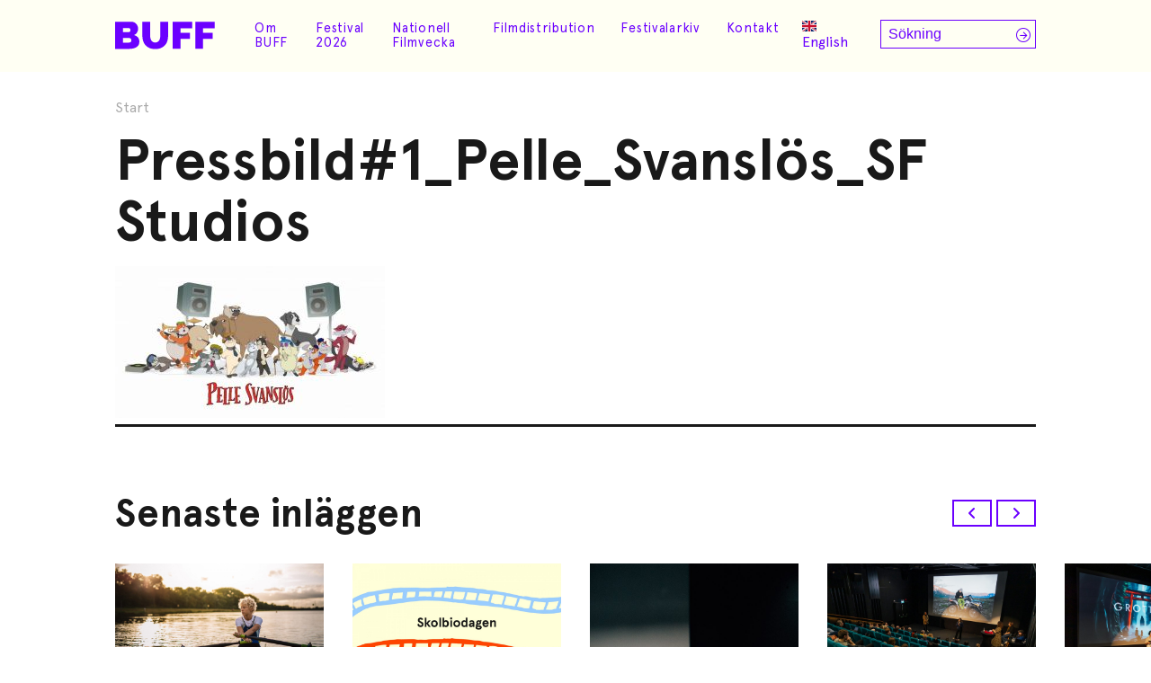

--- FILE ---
content_type: text/html; charset=UTF-8
request_url: https://www.buff.se/visning/work-in-progress/attachment/pressbild1_pelle_svanslo%CC%88s_sf-studios/
body_size: 12241
content:

<!doctype html>
<html lang="sv-SE">

<head>
    <meta charset="UTF-8">
    <meta name="viewport" content="width=device-width, initial-scale=1">
    <link rel="profile" href="https://gmpg.org/xfn/11">
    <link rel="preconnect" href="https://fonts.googleapis.com">
    <link rel="preconnect" href="https://fonts.gstatic.com" crossorigin>
    <link href="https://fonts.googleapis.com/css2?family=Raleway:wght@400;600&display=swap" rel="stylesheet">
    <meta name='robots' content='index, follow, max-image-preview:large, max-snippet:-1, max-video-preview:-1' />
	<style>img:is([sizes="auto" i], [sizes^="auto," i]) { contain-intrinsic-size: 3000px 1500px }</style>
	<link rel="alternate" hreflang="sv-se" href="https://www.buff.se/visning/work-in-progress/attachment/pressbild1_pelle_svanslo%cc%88s_sf-studios/" />
<link rel="alternate" hreflang="en-us" href="https://www.buff.se/en/?attachment_id=20720" />
<link rel="alternate" hreflang="x-default" href="https://www.buff.se/visning/work-in-progress/attachment/pressbild1_pelle_svanslo%cc%88s_sf-studios/" />

	<!-- This site is optimized with the Yoast SEO plugin v24.8.1 - https://yoast.com/wordpress/plugins/seo/ -->
	<title>Pressbild#1_Pelle_Svanslös_SF Studios - BUFF Malmö</title>
	<link rel="canonical" href="https://www.buff.se/visning/work-in-progress/attachment/pressbild1_pelle_svanslös_sf-studios/" />
	<meta property="og:locale" content="sv_SE" />
	<meta property="og:type" content="article" />
	<meta property="og:title" content="Pressbild#1_Pelle_Svanslös_SF Studios - BUFF Malmö" />
	<meta property="og:url" content="https://www.buff.se/visning/work-in-progress/attachment/pressbild1_pelle_svanslös_sf-studios/" />
	<meta property="og:site_name" content="BUFF Malmö" />
	<meta property="article:publisher" content="https://www.facebook.com/buff.festival/" />
	<meta property="og:image" content="https://www.buff.se/visning/work-in-progress/attachment/pressbild1_pelle_svanslo%CC%88s_sf-studios" />
	<meta property="og:image:width" content="1140" />
	<meta property="og:image:height" content="641" />
	<meta property="og:image:type" content="image/jpeg" />
	<meta name="twitter:card" content="summary_large_image" />
	<meta name="twitter:site" content="@BUFF_Malmo" />
	<script type="application/ld+json" class="yoast-schema-graph">{"@context":"https://schema.org","@graph":[{"@type":"WebPage","@id":"https://www.buff.se/visning/work-in-progress/attachment/pressbild1_pelle_svanslo%CC%88s_sf-studios/","url":"https://www.buff.se/visning/work-in-progress/attachment/pressbild1_pelle_svanslo%CC%88s_sf-studios/","name":"Pressbild#1_Pelle_Svanslös_SF Studios - BUFF Malmö","isPartOf":{"@id":"https://makesmefeel.com/demo/#website"},"primaryImageOfPage":{"@id":"https://www.buff.se/visning/work-in-progress/attachment/pressbild1_pelle_svanslo%CC%88s_sf-studios/#primaryimage"},"image":{"@id":"https://www.buff.se/visning/work-in-progress/attachment/pressbild1_pelle_svanslo%CC%88s_sf-studios/#primaryimage"},"thumbnailUrl":"https://www.buff.se/wp-content/uploads/2019/02/Pressbild1_Pelle_Svanslös_SF-Studios.jpg","datePublished":"2019-02-06T12:43:17+00:00","breadcrumb":{"@id":"https://www.buff.se/visning/work-in-progress/attachment/pressbild1_pelle_svanslo%CC%88s_sf-studios/#breadcrumb"},"inLanguage":"sv-SE","potentialAction":[{"@type":"ReadAction","target":["https://www.buff.se/visning/work-in-progress/attachment/pressbild1_pelle_svanslo%CC%88s_sf-studios/"]}]},{"@type":"ImageObject","inLanguage":"sv-SE","@id":"https://www.buff.se/visning/work-in-progress/attachment/pressbild1_pelle_svanslo%CC%88s_sf-studios/#primaryimage","url":"https://www.buff.se/wp-content/uploads/2019/02/Pressbild1_Pelle_Svanslös_SF-Studios.jpg","contentUrl":"https://www.buff.se/wp-content/uploads/2019/02/Pressbild1_Pelle_Svanslös_SF-Studios.jpg","width":1140,"height":641},{"@type":"BreadcrumbList","@id":"https://www.buff.se/visning/work-in-progress/attachment/pressbild1_pelle_svanslo%CC%88s_sf-studios/#breadcrumb","itemListElement":[{"@type":"ListItem","position":1,"name":"Hem","item":"https://www.buff.se/"},{"@type":"ListItem","position":2,"name":"Pressbild#1_Pelle_Svanslös_SF Studios"}]},{"@type":"WebSite","@id":"https://makesmefeel.com/demo/#website","url":"https://makesmefeel.com/demo/","name":"BUFF Malmö","description":"Barn- och ungdomsfilmfestival","publisher":{"@id":"https://makesmefeel.com/demo/#organization"},"potentialAction":[{"@type":"SearchAction","target":{"@type":"EntryPoint","urlTemplate":"https://makesmefeel.com/demo/?s={search_term_string}"},"query-input":{"@type":"PropertyValueSpecification","valueRequired":true,"valueName":"search_term_string"}}],"inLanguage":"sv-SE"},{"@type":"Organization","@id":"https://makesmefeel.com/demo/#organization","name":"BUFF Malmö","url":"https://makesmefeel.com/demo/","logo":{"@type":"ImageObject","inLanguage":"sv-SE","@id":"https://makesmefeel.com/demo/#/schema/logo/image/","url":"https://www.buff.se/wp-content/uploads/2021/10/buff-logo.svg","contentUrl":"https://www.buff.se/wp-content/uploads/2021/10/buff-logo.svg","caption":"BUFF Malmö"},"image":{"@id":"https://makesmefeel.com/demo/#/schema/logo/image/"},"sameAs":["https://www.facebook.com/buff.festival/","https://x.com/BUFF_Malmo","https://www.instagram.com/buff_malmo/"]}]}</script>
	<!-- / Yoast SEO plugin. -->


<link rel='dns-prefetch' href='//cdn.jsdelivr.net' />
<link rel='dns-prefetch' href='//www.youtube.com' />
<link rel='dns-prefetch' href='//js.stripe.com' />
<link rel='dns-prefetch' href='//cdnjs.cloudflare.com' />
<link rel="alternate" type="application/rss+xml" title="BUFF Malmö &raquo; Webbflöde" href="https://www.buff.se/feed/" />
<link rel="alternate" type="application/rss+xml" title="BUFF Malmö &raquo; Kommentarsflöde" href="https://www.buff.se/comments/feed/" />
<link rel='stylesheet' id='wp-block-library-css' href='https://www.buff.se/wp-includes/css/dist/block-library/style.min.css?ver=6.7.2.1741720452' media='all' />
<link rel='stylesheet' id='wc-blocks-vendors-style-css' href='https://www.buff.se/wp-content/plugins/woocommerce/packages/woocommerce-blocks/build/wc-blocks-vendors-style.css?ver=9.6.6.1741720452' media='all' />
<link rel='stylesheet' id='wc-blocks-style-css' href='https://www.buff.se/wp-content/plugins/woocommerce/packages/woocommerce-blocks/build/wc-blocks-style.css?ver=9.6.6.1741720452' media='all' />
<style id='classic-theme-styles-inline-css'>
/*! This file is auto-generated */
.wp-block-button__link{color:#fff;background-color:#32373c;border-radius:9999px;box-shadow:none;text-decoration:none;padding:calc(.667em + 2px) calc(1.333em + 2px);font-size:1.125em}.wp-block-file__button{background:#32373c;color:#fff;text-decoration:none}
</style>
<style id='global-styles-inline-css'>
:root{--wp--preset--aspect-ratio--square: 1;--wp--preset--aspect-ratio--4-3: 4/3;--wp--preset--aspect-ratio--3-4: 3/4;--wp--preset--aspect-ratio--3-2: 3/2;--wp--preset--aspect-ratio--2-3: 2/3;--wp--preset--aspect-ratio--16-9: 16/9;--wp--preset--aspect-ratio--9-16: 9/16;--wp--preset--color--black: #000000;--wp--preset--color--cyan-bluish-gray: #abb8c3;--wp--preset--color--white: #ffffff;--wp--preset--color--pale-pink: #f78da7;--wp--preset--color--vivid-red: #cf2e2e;--wp--preset--color--luminous-vivid-orange: #ff6900;--wp--preset--color--luminous-vivid-amber: #fcb900;--wp--preset--color--light-green-cyan: #7bdcb5;--wp--preset--color--vivid-green-cyan: #00d084;--wp--preset--color--pale-cyan-blue: #8ed1fc;--wp--preset--color--vivid-cyan-blue: #0693e3;--wp--preset--color--vivid-purple: #9b51e0;--wp--preset--gradient--vivid-cyan-blue-to-vivid-purple: linear-gradient(135deg,rgba(6,147,227,1) 0%,rgb(155,81,224) 100%);--wp--preset--gradient--light-green-cyan-to-vivid-green-cyan: linear-gradient(135deg,rgb(122,220,180) 0%,rgb(0,208,130) 100%);--wp--preset--gradient--luminous-vivid-amber-to-luminous-vivid-orange: linear-gradient(135deg,rgba(252,185,0,1) 0%,rgba(255,105,0,1) 100%);--wp--preset--gradient--luminous-vivid-orange-to-vivid-red: linear-gradient(135deg,rgba(255,105,0,1) 0%,rgb(207,46,46) 100%);--wp--preset--gradient--very-light-gray-to-cyan-bluish-gray: linear-gradient(135deg,rgb(238,238,238) 0%,rgb(169,184,195) 100%);--wp--preset--gradient--cool-to-warm-spectrum: linear-gradient(135deg,rgb(74,234,220) 0%,rgb(151,120,209) 20%,rgb(207,42,186) 40%,rgb(238,44,130) 60%,rgb(251,105,98) 80%,rgb(254,248,76) 100%);--wp--preset--gradient--blush-light-purple: linear-gradient(135deg,rgb(255,206,236) 0%,rgb(152,150,240) 100%);--wp--preset--gradient--blush-bordeaux: linear-gradient(135deg,rgb(254,205,165) 0%,rgb(254,45,45) 50%,rgb(107,0,62) 100%);--wp--preset--gradient--luminous-dusk: linear-gradient(135deg,rgb(255,203,112) 0%,rgb(199,81,192) 50%,rgb(65,88,208) 100%);--wp--preset--gradient--pale-ocean: linear-gradient(135deg,rgb(255,245,203) 0%,rgb(182,227,212) 50%,rgb(51,167,181) 100%);--wp--preset--gradient--electric-grass: linear-gradient(135deg,rgb(202,248,128) 0%,rgb(113,206,126) 100%);--wp--preset--gradient--midnight: linear-gradient(135deg,rgb(2,3,129) 0%,rgb(40,116,252) 100%);--wp--preset--font-size--small: 13px;--wp--preset--font-size--medium: 20px;--wp--preset--font-size--large: 36px;--wp--preset--font-size--x-large: 42px;--wp--preset--spacing--20: 0.44rem;--wp--preset--spacing--30: 0.67rem;--wp--preset--spacing--40: 1rem;--wp--preset--spacing--50: 1.5rem;--wp--preset--spacing--60: 2.25rem;--wp--preset--spacing--70: 3.38rem;--wp--preset--spacing--80: 5.06rem;--wp--preset--shadow--natural: 6px 6px 9px rgba(0, 0, 0, 0.2);--wp--preset--shadow--deep: 12px 12px 50px rgba(0, 0, 0, 0.4);--wp--preset--shadow--sharp: 6px 6px 0px rgba(0, 0, 0, 0.2);--wp--preset--shadow--outlined: 6px 6px 0px -3px rgba(255, 255, 255, 1), 6px 6px rgba(0, 0, 0, 1);--wp--preset--shadow--crisp: 6px 6px 0px rgba(0, 0, 0, 1);}:where(.is-layout-flex){gap: 0.5em;}:where(.is-layout-grid){gap: 0.5em;}body .is-layout-flex{display: flex;}.is-layout-flex{flex-wrap: wrap;align-items: center;}.is-layout-flex > :is(*, div){margin: 0;}body .is-layout-grid{display: grid;}.is-layout-grid > :is(*, div){margin: 0;}:where(.wp-block-columns.is-layout-flex){gap: 2em;}:where(.wp-block-columns.is-layout-grid){gap: 2em;}:where(.wp-block-post-template.is-layout-flex){gap: 1.25em;}:where(.wp-block-post-template.is-layout-grid){gap: 1.25em;}.has-black-color{color: var(--wp--preset--color--black) !important;}.has-cyan-bluish-gray-color{color: var(--wp--preset--color--cyan-bluish-gray) !important;}.has-white-color{color: var(--wp--preset--color--white) !important;}.has-pale-pink-color{color: var(--wp--preset--color--pale-pink) !important;}.has-vivid-red-color{color: var(--wp--preset--color--vivid-red) !important;}.has-luminous-vivid-orange-color{color: var(--wp--preset--color--luminous-vivid-orange) !important;}.has-luminous-vivid-amber-color{color: var(--wp--preset--color--luminous-vivid-amber) !important;}.has-light-green-cyan-color{color: var(--wp--preset--color--light-green-cyan) !important;}.has-vivid-green-cyan-color{color: var(--wp--preset--color--vivid-green-cyan) !important;}.has-pale-cyan-blue-color{color: var(--wp--preset--color--pale-cyan-blue) !important;}.has-vivid-cyan-blue-color{color: var(--wp--preset--color--vivid-cyan-blue) !important;}.has-vivid-purple-color{color: var(--wp--preset--color--vivid-purple) !important;}.has-black-background-color{background-color: var(--wp--preset--color--black) !important;}.has-cyan-bluish-gray-background-color{background-color: var(--wp--preset--color--cyan-bluish-gray) !important;}.has-white-background-color{background-color: var(--wp--preset--color--white) !important;}.has-pale-pink-background-color{background-color: var(--wp--preset--color--pale-pink) !important;}.has-vivid-red-background-color{background-color: var(--wp--preset--color--vivid-red) !important;}.has-luminous-vivid-orange-background-color{background-color: var(--wp--preset--color--luminous-vivid-orange) !important;}.has-luminous-vivid-amber-background-color{background-color: var(--wp--preset--color--luminous-vivid-amber) !important;}.has-light-green-cyan-background-color{background-color: var(--wp--preset--color--light-green-cyan) !important;}.has-vivid-green-cyan-background-color{background-color: var(--wp--preset--color--vivid-green-cyan) !important;}.has-pale-cyan-blue-background-color{background-color: var(--wp--preset--color--pale-cyan-blue) !important;}.has-vivid-cyan-blue-background-color{background-color: var(--wp--preset--color--vivid-cyan-blue) !important;}.has-vivid-purple-background-color{background-color: var(--wp--preset--color--vivid-purple) !important;}.has-black-border-color{border-color: var(--wp--preset--color--black) !important;}.has-cyan-bluish-gray-border-color{border-color: var(--wp--preset--color--cyan-bluish-gray) !important;}.has-white-border-color{border-color: var(--wp--preset--color--white) !important;}.has-pale-pink-border-color{border-color: var(--wp--preset--color--pale-pink) !important;}.has-vivid-red-border-color{border-color: var(--wp--preset--color--vivid-red) !important;}.has-luminous-vivid-orange-border-color{border-color: var(--wp--preset--color--luminous-vivid-orange) !important;}.has-luminous-vivid-amber-border-color{border-color: var(--wp--preset--color--luminous-vivid-amber) !important;}.has-light-green-cyan-border-color{border-color: var(--wp--preset--color--light-green-cyan) !important;}.has-vivid-green-cyan-border-color{border-color: var(--wp--preset--color--vivid-green-cyan) !important;}.has-pale-cyan-blue-border-color{border-color: var(--wp--preset--color--pale-cyan-blue) !important;}.has-vivid-cyan-blue-border-color{border-color: var(--wp--preset--color--vivid-cyan-blue) !important;}.has-vivid-purple-border-color{border-color: var(--wp--preset--color--vivid-purple) !important;}.has-vivid-cyan-blue-to-vivid-purple-gradient-background{background: var(--wp--preset--gradient--vivid-cyan-blue-to-vivid-purple) !important;}.has-light-green-cyan-to-vivid-green-cyan-gradient-background{background: var(--wp--preset--gradient--light-green-cyan-to-vivid-green-cyan) !important;}.has-luminous-vivid-amber-to-luminous-vivid-orange-gradient-background{background: var(--wp--preset--gradient--luminous-vivid-amber-to-luminous-vivid-orange) !important;}.has-luminous-vivid-orange-to-vivid-red-gradient-background{background: var(--wp--preset--gradient--luminous-vivid-orange-to-vivid-red) !important;}.has-very-light-gray-to-cyan-bluish-gray-gradient-background{background: var(--wp--preset--gradient--very-light-gray-to-cyan-bluish-gray) !important;}.has-cool-to-warm-spectrum-gradient-background{background: var(--wp--preset--gradient--cool-to-warm-spectrum) !important;}.has-blush-light-purple-gradient-background{background: var(--wp--preset--gradient--blush-light-purple) !important;}.has-blush-bordeaux-gradient-background{background: var(--wp--preset--gradient--blush-bordeaux) !important;}.has-luminous-dusk-gradient-background{background: var(--wp--preset--gradient--luminous-dusk) !important;}.has-pale-ocean-gradient-background{background: var(--wp--preset--gradient--pale-ocean) !important;}.has-electric-grass-gradient-background{background: var(--wp--preset--gradient--electric-grass) !important;}.has-midnight-gradient-background{background: var(--wp--preset--gradient--midnight) !important;}.has-small-font-size{font-size: var(--wp--preset--font-size--small) !important;}.has-medium-font-size{font-size: var(--wp--preset--font-size--medium) !important;}.has-large-font-size{font-size: var(--wp--preset--font-size--large) !important;}.has-x-large-font-size{font-size: var(--wp--preset--font-size--x-large) !important;}
:where(.wp-block-post-template.is-layout-flex){gap: 1.25em;}:where(.wp-block-post-template.is-layout-grid){gap: 1.25em;}
:where(.wp-block-columns.is-layout-flex){gap: 2em;}:where(.wp-block-columns.is-layout-grid){gap: 2em;}
:root :where(.wp-block-pullquote){font-size: 1.5em;line-height: 1.6;}
</style>
<link rel='stylesheet' id='contact-form-7-css' href='https://www.buff.se/wp-content/plugins/contact-form-7/includes/css/styles.css?ver=5.7.7.1741720452' media='all' />
<style id='woocommerce-inline-inline-css'>
.woocommerce form .form-row .required { visibility: visible; }
</style>
<link rel='stylesheet' id='wpml-legacy-horizontal-list-0-css' href='https://www.buff.se/wp-content/plugins/sitepress-multilingual-cms/templates/language-switchers/legacy-list-horizontal/style.min.css?ver=1.1741720452' media='all' />
<link rel='stylesheet' id='cms-navigation-style-base-css' href='https://www.buff.se/wp-content/plugins/wpml-cms-nav/res/css/cms-navigation-base.css?ver=1.5.5.1741720452' media='screen' />
<link rel='stylesheet' id='cms-navigation-style-css' href='https://www.buff.se/wp-content/plugins/wpml-cms-nav/res/css/cms-navigation.css?ver=1.5.5.1741720452' media='screen' />
<link rel='stylesheet' id='film_buff-style-css' href='https://www.buff.se/wp-content/themes/film_buff/style.css?ver=1.0.0.1741720452' media='all' />
<link rel='stylesheet' id='fontawesome-css' href='https://cdnjs.cloudflare.com/ajax/libs/font-awesome/6.0.0-beta2/css/all.min.css?ver=6.7.2.1741720452' media='all' />
<link rel='stylesheet' id='film_buff-woocommerce-style-css' href='https://www.buff.se/wp-content/themes/film_buff/woocommerce.css?ver=1.0.0.1741720452' media='all' />
<style id='film_buff-woocommerce-style-inline-css'>
@font-face {
			font-family: "star";
			src: url("https://www.buff.se/wp-content/plugins/woocommerce/assets/fonts/star.eot");
			src: url("https://www.buff.se/wp-content/plugins/woocommerce/assets/fonts/star.eot?#iefix") format("embedded-opentype"),
				url("https://www.buff.se/wp-content/plugins/woocommerce/assets/fonts/star.woff") format("woff"),
				url("https://www.buff.se/wp-content/plugins/woocommerce/assets/fonts/star.ttf") format("truetype"),
				url("https://www.buff.se/wp-content/plugins/woocommerce/assets/fonts/star.svg#star") format("svg");
			font-weight: normal;
			font-style: normal;
		}
</style>
<style id='akismet-widget-style-inline-css'>

			.a-stats {
				--akismet-color-mid-green: #357b49;
				--akismet-color-white: #fff;
				--akismet-color-light-grey: #f6f7f7;

				max-width: 350px;
				width: auto;
			}

			.a-stats * {
				all: unset;
				box-sizing: border-box;
			}

			.a-stats strong {
				font-weight: 600;
			}

			.a-stats a.a-stats__link,
			.a-stats a.a-stats__link:visited,
			.a-stats a.a-stats__link:active {
				background: var(--akismet-color-mid-green);
				border: none;
				box-shadow: none;
				border-radius: 8px;
				color: var(--akismet-color-white);
				cursor: pointer;
				display: block;
				font-family: -apple-system, BlinkMacSystemFont, 'Segoe UI', 'Roboto', 'Oxygen-Sans', 'Ubuntu', 'Cantarell', 'Helvetica Neue', sans-serif;
				font-weight: 500;
				padding: 12px;
				text-align: center;
				text-decoration: none;
				transition: all 0.2s ease;
			}

			/* Extra specificity to deal with TwentyTwentyOne focus style */
			.widget .a-stats a.a-stats__link:focus {
				background: var(--akismet-color-mid-green);
				color: var(--akismet-color-white);
				text-decoration: none;
			}

			.a-stats a.a-stats__link:hover {
				filter: brightness(110%);
				box-shadow: 0 4px 12px rgba(0, 0, 0, 0.06), 0 0 2px rgba(0, 0, 0, 0.16);
			}

			.a-stats .count {
				color: var(--akismet-color-white);
				display: block;
				font-size: 1.5em;
				line-height: 1.4;
				padding: 0 13px;
				white-space: nowrap;
			}
		
</style>
<script src="https://www.buff.se/wp-includes/js/jquery/jquery.min.js?ver=3.7.1.1741720452" id="jquery-core-js"></script>
<script src="https://www.buff.se/wp-includes/js/jquery/jquery-migrate.min.js?ver=3.4.1.1741720452" id="jquery-migrate-js"></script>
<script id="wpml-cookie-js-extra">
var wpml_cookies = {"wp-wpml_current_language":{"value":"sv","expires":1,"path":"\/"}};
var wpml_cookies = {"wp-wpml_current_language":{"value":"sv","expires":1,"path":"\/"}};
</script>
<script src="https://www.buff.se/wp-content/plugins/sitepress-multilingual-cms/res/js/cookies/language-cookie.js?ver=486900.1741720452" id="wpml-cookie-js" defer data-wp-strategy="defer"></script>
<script src="https://www.buff.se/wp-content/plugins/svg-support/vendor/DOMPurify/DOMPurify.min.js?ver=1.0.1.1741720452" id="bodhi-dompurify-library-js"></script>
<script src="https://www.buff.se/wp-content/plugins/svg-support/js/min/svgs-inline-min.js?ver=2.5.8.1741720452" id="bodhi_svg_inline-js"></script>
<script id="bodhi_svg_inline-js-after">
cssTarget={"Bodhi":"img.style-svg","ForceInlineSVG":"style-svg"};ForceInlineSVGActive="false";frontSanitizationEnabled="on";
</script>
<script src="https://www.buff.se/wp-includes/js/jquery/ui/core.min.js?ver=1.13.3.1741720452" id="jquery-ui-core-js"></script>
<script src="https://www.buff.se/wp-includes/js/jquery/ui/mouse.min.js?ver=1.13.3.1741720452" id="jquery-ui-mouse-js"></script>
<script src="https://www.buff.se/wp-includes/js/jquery/ui/sortable.min.js?ver=1.13.3.1741720452" id="jquery-ui-sortable-js"></script>
<script src="https://www.buff.se/wp-includes/js/jquery/ui/resizable.min.js?ver=1.13.3.1741720452" id="jquery-ui-resizable-js"></script>
<script src="https://www.buff.se/wp-content/plugins/advanced-custom-fields-pro/assets/build/js/acf.min.js?ver=6.2.10.1741720452" id="acf-js"></script>
<script src="https://www.buff.se/wp-content/plugins/advanced-custom-fields-pro/assets/build/js/acf-input.min.js?ver=6.2.10.1741720452" id="acf-input-js"></script>
<script src="https://www.buff.se/wp-content/plugins/ACF-Conditional-Taxonomy-Rules-master/includes/input_conditional_taxonomy.js?ver=3.0.0.1741720452" id="acf-input-conditional-taxonomy-js"></script>
<script src="https://cdn.jsdelivr.net/npm/headroom.js@0.12.0/dist/headroom.min.js?ver=6.7.2.1741720452" id="headroom-js"></script>
<script src="https://www.youtube.com/iframe_api?ver=6.7.2.1741720452" id="iframe-api-js"></script>
<script src="https://cdnjs.cloudflare.com/ajax/libs/gsap/3.11.4/gsap.min.js?ver=6.7.2.1741720452" id="gsap-js"></script>
<script src="https://cdnjs.cloudflare.com/ajax/libs/gsap/3.11.4/ScrollTrigger.min.js?ver=6.7.2.1741720452" id="gsap-scrolltrigger-js"></script>
<script src="https://www.buff.se/wp-content/themes/film_buff/js/script-min.js?ver=6.7.2.1741720452" id="buff-script-js"></script>
<script id="ajax-search-js-extra">
var buff = {"ajaxurl":"https:\/\/www.buff.se\/wp-admin\/admin-ajax.php","security":"31d5af5084"};
</script>
<script src="https://www.buff.se/wp-content/themes/film_buff/js/ajax-search-min.js?ver=6.7.2.1741720452" id="ajax-search-js"></script>
<link rel="https://api.w.org/" href="https://www.buff.se/wp-json/" /><link rel="alternate" title="JSON" type="application/json" href="https://www.buff.se/wp-json/wp/v2/media/20719" /><link rel="EditURI" type="application/rsd+xml" title="RSD" href="https://www.buff.se/xmlrpc.php?rsd" />
<meta name="generator" content="WordPress 6.7.2" />
<meta name="generator" content="WooCommerce 7.5.1" />
<link rel='shortlink' href='https://www.buff.se/?p=20719' />
<link rel="alternate" title="oEmbed (JSON)" type="application/json+oembed" href="https://www.buff.se/wp-json/oembed/1.0/embed?url=https%3A%2F%2Fwww.buff.se%2Fvisning%2Fwork-in-progress%2Fattachment%2Fpressbild1_pelle_svanslo%25cc%2588s_sf-studios%2F" />
<link rel="alternate" title="oEmbed (XML)" type="text/xml+oembed" href="https://www.buff.se/wp-json/oembed/1.0/embed?url=https%3A%2F%2Fwww.buff.se%2Fvisning%2Fwork-in-progress%2Fattachment%2Fpressbild1_pelle_svanslo%25cc%2588s_sf-studios%2F&#038;format=xml" />
<meta name="generator" content="WPML ver:4.8.6 stt:1,52;" />
<link rel="apple-touch-icon" sizes="180x180" href="/wp-content/uploads/fbrfg/apple-touch-icon.png">
<link rel="icon" type="image/png" sizes="32x32" href="/wp-content/uploads/fbrfg/favicon-32x32.png">
<link rel="icon" type="image/png" sizes="16x16" href="/wp-content/uploads/fbrfg/favicon-16x16.png">
<link rel="manifest" href="/wp-content/uploads/fbrfg/site.webmanifest">
<link rel="mask-icon" href="/wp-content/uploads/fbrfg/safari-pinned-tab.svg" color="#5bbad5">
<link rel="shortcut icon" href="/wp-content/uploads/fbrfg/favicon.ico">
<meta name="msapplication-TileColor" content="#2b5797">
<meta name="msapplication-config" content="/wp-content/uploads/fbrfg/browserconfig.xml">
<meta name="theme-color" content="#ffffff">	<noscript><style>.woocommerce-product-gallery{ opacity: 1 !important; }</style></noscript>
			<style type="text/css">
					.site-title,
			.site-description {
				position: absolute;
				clip: rect(1px, 1px, 1px, 1px);
				}
					</style>
		<link rel="icon" href="https://www.buff.se/wp-content/uploads/2019/01/cropped-BUFF_LOGO_EN-32x32.png" sizes="32x32" />
<link rel="icon" href="https://www.buff.se/wp-content/uploads/2019/01/cropped-BUFF_LOGO_EN-192x192.png" sizes="192x192" />
<link rel="apple-touch-icon" href="https://www.buff.se/wp-content/uploads/2019/01/cropped-BUFF_LOGO_EN-180x180.png" />
<meta name="msapplication-TileImage" content="https://www.buff.se/wp-content/uploads/2019/01/cropped-BUFF_LOGO_EN-270x270.png" />
		<style id="wp-custom-css">
			.grecaptcha-badge {
	display: none !important;
}

.single-event .single-event-description h3 {
	margin-block: 1em .5rem;
	text-wrap: balance;
}

.single-event .single-event-description hr {
	  background-color: #262626;
    border: 0;
    height: 2px;
    margin-block: 1.5em;
}		</style>
		<script>
        var woocs_is_mobile = 0;
        var woocs_special_ajax_mode = 0;
        var woocs_drop_down_view = "no";
        var woocs_current_currency = {"name":"EUR","rate":0.1,"symbol":"&euro;","position":"left","is_etalon":0,"hide_cents":0,"hide_on_front":0,"rate_plus":"","decimals":2,"separators":"0","description":"change the rate and this description to the right values","flag":"https:\/\/www.buff.se\/wp-content\/plugins\/woocommerce-currency-switcher\/img\/no_flag.png"};
        var woocs_default_currency = {"name":"SEK","rate":1,"symbol":"&#107;&#114;","position":"right_space","is_etalon":1,"hide_cents":0,"hide_on_front":0,"rate_plus":"","decimals":2,"separators":"0","description":"","flag":"https:\/\/www.buff.se\/wp-content\/plugins\/woocommerce-currency-switcher\/img\/no_flag.png"};
        var woocs_redraw_cart = 1;
        var woocs_array_of_get = '{}';
        
        woocs_array_no_cents = '["JPY","TWD"]';

        var woocs_ajaxurl = "https://www.buff.se/wp-admin/admin-ajax.php";
        var woocs_lang_loading = "loading";
        var woocs_shop_is_cached =0;
        </script></head>

<body class="attachment attachment-template-default single single-attachment postid-20719 attachmentid-20719 attachment-jpeg wp-custom-logo theme-film_buff woocommerce-no-js no-sidebar woocommerce-active currency-eur">
    <!-- HELLO WORLD -->
        <div id="page" class="site">
        <a class="skip-link screen-reader-text"
            href="#primary">Skip to content</a>
        <div id="hidden-menus">
            <div class="menu-buff-info-meny-container"><ul id="menu-buff-info-meny" class="menu"><li id="menu-item-52814" class="menu-item menu-item-type-post_type menu-item-object-page menu-item-52814"><a href="https://www.buff.se/?page_id=39683">Om Buff</a></li>
<li id="menu-item-52815" class="menu-item menu-item-type-post_type menu-item-object-page menu-item-52815"><a href="https://www.buff.se/kontakt/">Kontakt</a></li>
<li id="menu-item-52816" class="menu-item menu-item-type-post_type menu-item-object-page menu-item-52816"><a href="https://www.buff.se/presskontakt/">Presskontakt</a></li>
<li id="menu-item-52817" class="menu-item menu-item-type-post_type menu-item-object-page menu-item-52817"><a href="https://www.buff.se/buff-filmdistribution/">TUFF Filmdistribution</a></li>
</ul></div>        </div>
        <nav id="mobile-navigation">
            <div class="mobile-nav-content">
                <div id="mobile-search-form">
                    <form role="search" method="get" class="search-form" action="https://www.buff.se/">
    <label>
        <span class="screen-reader-text">Sök efter:</span>
        <input type="search" class="search-field"
            placeholder="Sökning"
            value="" name="s"
            title="Sök efter:" />
    </label>
    <button type="submit" class="search-submit"
        value="">
        <i class="fal fa-arrow-circle-right"></i>
    </button>
</form>                </div>

                <div class="menu-meny-container"><ul id="primary-menu" class="menu"><li id="menu-item-64694" class="menu-item menu-item-type-post_type menu-item-object-page menu-item-has-children menu-item-64694"><a href="https://www.buff.se/om-buff-malmo-filmfestival/">Om BUFF</a>
<div class='sub-menu-outer-wrap'><div class='sub-menu-inner-wrap'><ul class='sub-menu'>
	<li id="menu-item-64695" class="menu-item menu-item-type-post_type menu-item-object-page menu-item-64695"><a href="https://www.buff.se/om-buff-malmo-filmfestival/">Om BUFF</a></li>
	<li id="menu-item-40118" class="menu-item menu-item-type-post_type menu-item-object-page menu-item-40118"><a href="https://www.buff.se/priser/">Priser på BUFF</a></li>
	<li id="menu-item-9248" class="menu-item menu-item-type-post_type menu-item-object-page menu-item-9248"><a href="https://www.buff.se/nyheter/">Nyheter</a></li>
	<li id="menu-item-48986" class="menu-item menu-item-type-post_type menu-item-object-page menu-item-48986"><a href="https://www.buff.se/hallbarhetspolicy/">Hållbarhetspolicy</a></li>
	<li id="menu-item-40100" class="menu-item menu-item-type-post_type menu-item-object-page menu-item-40100"><a href="https://www.buff.se/buffs-filmklubb/">BUFFs filmklubb för ungdomar</a></li>
	<li id="menu-item-40101" class="menu-item menu-item-type-post_type menu-item-object-page menu-item-40101"><a href="https://www.buff.se/bokstart/">Bokstart</a></li>
	<li id="menu-item-69446" class="menu-item menu-item-type-post_type menu-item-object-post menu-item-69446"><a href="https://www.buff.se/nyheter/nationell-filmvecka-for-barn-och-unga-2026/">Nationell Filmvecka</a></li>
	<li id="menu-item-40104" class="menu-item menu-item-type-post_type menu-item-object-page menu-item-40104"><a href="https://www.buff.se/buffilusk/">Buffilusk</a></li>
</ul></div></div>
</li>
<li id="menu-item-65285" class="menu-item menu-item-type-custom menu-item-object-custom menu-item-has-children menu-item-65285"><a href="http://buff.se">Festival 2026</a>
<div class='sub-menu-outer-wrap'><div class='sub-menu-inner-wrap'><ul class='sub-menu'>
	<li id="menu-item-69764" class="menu-item menu-item-type-post_type menu-item-object-post menu-item-69764"><a href="https://www.buff.se/buff-2026/skolbiodagen-2026/">Skolbiodagen under BUFF 2026 – stora drömmar börjar här</a></li>
	<li id="menu-item-70254" class="menu-item menu-item-type-post_type menu-item-object-page menu-item-70254"><a href="https://www.buff.se/ackreditering-och-festivalvecka-2026/">Ackreditering och festivalvecka 2026</a></li>
	<li id="menu-item-70909" class="menu-item menu-item-type-post_type menu-item-object-post menu-item-70909"><a href="https://www.buff.se/buff-2026/info-for-skolor-2026/">Info för skolor 2026</a></li>
	<li id="menu-item-68074" class="menu-item menu-item-type-post_type menu-item-object-page menu-item-68074"><a href="https://www.buff.se/filmhandledningar/">Filmhandledningar</a></li>
</ul></div></div>
</li>
<li id="menu-item-69447" class="menu-item menu-item-type-post_type menu-item-object-post menu-item-has-children menu-item-69447"><a href="https://www.buff.se/nyheter/nationell-filmvecka-for-barn-och-unga-2026/">Nationell Filmvecka</a>
<div class='sub-menu-outer-wrap'><div class='sub-menu-inner-wrap'><ul class='sub-menu'>
	<li id="menu-item-69448" class="menu-item menu-item-type-post_type menu-item-object-post menu-item-69448"><a href="https://www.buff.se/nyheter/nationell-filmvecka-for-barn-och-unga-2026/">Nationell Filmvecka för barn och unga 2026</a></li>
	<li id="menu-item-68073" class="menu-item menu-item-type-post_type menu-item-object-page menu-item-68073"><a href="https://www.buff.se/filmhandledningar/">Filmhandledningar</a></li>
</ul></div></div>
</li>
<li id="menu-item-40099" class="menu-item menu-item-type-post_type menu-item-object-page menu-item-has-children menu-item-40099"><a href="https://www.buff.se/buff-filmdistribution/">Filmdistribution</a>
<div class='sub-menu-outer-wrap'><div class='sub-menu-inner-wrap'><ul class='sub-menu'>
	<li id="menu-item-54206" class="menu-item menu-item-type-post_type menu-item-object-page menu-item-54206"><a href="https://www.buff.se/buff-filmdistribution/">Filmer i distribution</a></li>
	<li id="menu-item-52833" class="menu-item menu-item-type-post_type menu-item-object-page menu-item-52833"><a href="https://www.buff.se/filmhandledningar/">Filmhandledningar</a></li>
	<li id="menu-item-68809" class="menu-item menu-item-type-custom menu-item-object-custom menu-item-68809"><a href="https://www.dropbox.com/sh/pzke95id5a36fsq/AAAFvNifHo639PMggcHBIt3Ka?dl=0">Pressmaterial</a></li>
	<li id="menu-item-63409" class="menu-item menu-item-type-post_type menu-item-object-page menu-item-63409"><a href="https://www.buff.se/skolbioutbud-2025/">Ett samlat skolbioutbud 2025</a></li>
</ul></div></div>
</li>
<li id="menu-item-61177" class="menu-item menu-item-type-post_type menu-item-object-page menu-item-has-children menu-item-61177"><a href="https://www.buff.se/filmer/">Festivalarkiv</a>
<div class='sub-menu-outer-wrap'><div class='sub-menu-inner-wrap'><ul class='sub-menu'>
	<li id="menu-item-62310" class="menu-item menu-item-type-post_type menu-item-object-page menu-item-62310"><a href="https://www.buff.se/filmer/">Filmarkiv</a></li>
	<li id="menu-item-63074" class="menu-item menu-item-type-post_type menu-item-object-page menu-item-63074"><a href="https://www.buff.se/arkiv-programtidning/">Arkiv programtidning</a></li>
</ul></div></div>
</li>
<li id="menu-item-14676" class="menu-item menu-item-type-post_type menu-item-object-page menu-item-has-children menu-item-14676"><a href="https://www.buff.se/kontakt/">Kontakt</a>
<div class='sub-menu-outer-wrap'><div class='sub-menu-inner-wrap'><ul class='sub-menu'>
	<li id="menu-item-40102" class="menu-item menu-item-type-post_type menu-item-object-page menu-item-40102"><a href="https://www.buff.se/kontakt/">Kontakt</a></li>
	<li id="menu-item-40103" class="menu-item menu-item-type-post_type menu-item-object-page menu-item-40103"><a href="https://www.buff.se/nyhetsbrev/">Nyhetsbrev</a></li>
	<li id="menu-item-46038" class="menu-item menu-item-type-post_type menu-item-object-page menu-item-46038"><a href="https://www.buff.se/pressrum/">Pressrum</a></li>
	<li id="menu-item-69977" class="menu-item menu-item-type-post_type menu-item-object-page menu-item-69977"><a href="https://www.buff.se/kontakt/bli-volontar/">Bli volontär</a></li>
</ul></div></div>
</li>
<li id="menu-item-53288" class="favorites menu-item menu-item-type-custom menu-item-object-custom menu-item-53288"><a href="https://www.buff.se/festivalprogram/?favorites=1#/">Favoriter</a></li>
</ul></div>
<div class="wpml-ls-statics-shortcode_actions wpml-ls wpml-ls-legacy-list-horizontal">
	<ul role="menu"><li class="wpml-ls-slot-shortcode_actions wpml-ls-item wpml-ls-item-sv wpml-ls-current-language wpml-ls-first-item wpml-ls-item-legacy-list-horizontal" role="none">
				<a href="https://www.buff.se/visning/work-in-progress/attachment/pressbild1_pelle_svanslo%cc%88s_sf-studios/" class="wpml-ls-link" role="menuitem" >
                    <span class="wpml-ls-native" role="menuitem">Svenska</span></a>
			</li><li class="wpml-ls-slot-shortcode_actions wpml-ls-item wpml-ls-item-en wpml-ls-last-item wpml-ls-item-legacy-list-horizontal" role="none">
				<a href="https://www.buff.se/en/?attachment_id=20720" class="wpml-ls-link" role="menuitem"  aria-label="Byt till Engelska(English)" title="Byt till Engelska(English)" >
                    <span class="wpml-ls-native" lang="en">English</span><span class="wpml-ls-display"><span class="wpml-ls-bracket"> (</span>Engelska<span class="wpml-ls-bracket">)</span></span></a>
			</li></ul>
</div>
            </div>
        </nav>
        <div id="search-results">
            <div class="search-result-content margin-content">
                <h3 class="no-result">Börja skriv för att söka</h3>
                <i id="close-search" class="fal fa-times-circle"></i>
            </div>
        </div>
        <header id="masthead" class="site-header">
            <div class="header-content">
                <div class="site-branding">
                    <a class="custom-logo-link" href="https://www.buff.se">
                        <img class="style-svg"
                            src="https://www.buff.se/wp-content/uploads/2021/10/buff-logo.svg"
                            alt="">
                    </a>
                                        <p class="site-title"><a href="https://www.buff.se/"
                            rel="home">BUFF Malmö</a></p>
                                        <p class="site-description">
                        Barn- och ungdomsfilmfestival                    </p>
                                    </div><!-- .site-branding -->

                <nav id="site-navigation" class="main-navigation">

                    <div class="menu-meny-container"><ul id="primary-menu" class="menu"><li class="menu-item menu-item-type-post_type menu-item-object-page menu-item-has-children menu-item-64694"><a href="https://www.buff.se/om-buff-malmo-filmfestival/">Om BUFF</a>
<div class='sub-menu-outer-wrap'><div class='sub-menu-inner-wrap'><ul class='sub-menu'>
	<li class="menu-item menu-item-type-post_type menu-item-object-page menu-item-64695"><a href="https://www.buff.se/om-buff-malmo-filmfestival/">Om BUFF</a></li>
	<li class="menu-item menu-item-type-post_type menu-item-object-page menu-item-40118"><a href="https://www.buff.se/priser/">Priser på BUFF</a></li>
	<li class="menu-item menu-item-type-post_type menu-item-object-page menu-item-9248"><a href="https://www.buff.se/nyheter/">Nyheter</a></li>
	<li class="menu-item menu-item-type-post_type menu-item-object-page menu-item-48986"><a href="https://www.buff.se/hallbarhetspolicy/">Hållbarhetspolicy</a></li>
	<li class="menu-item menu-item-type-post_type menu-item-object-page menu-item-40100"><a href="https://www.buff.se/buffs-filmklubb/">BUFFs filmklubb för ungdomar</a></li>
	<li class="menu-item menu-item-type-post_type menu-item-object-page menu-item-40101"><a href="https://www.buff.se/bokstart/">Bokstart</a></li>
	<li class="menu-item menu-item-type-post_type menu-item-object-post menu-item-69446"><a href="https://www.buff.se/nyheter/nationell-filmvecka-for-barn-och-unga-2026/">Nationell Filmvecka</a></li>
	<li class="menu-item menu-item-type-post_type menu-item-object-page menu-item-40104"><a href="https://www.buff.se/buffilusk/">Buffilusk</a></li>
</ul></div></div>
</li>
<li class="menu-item menu-item-type-custom menu-item-object-custom menu-item-has-children menu-item-65285"><a href="http://buff.se">Festival 2026</a>
<div class='sub-menu-outer-wrap'><div class='sub-menu-inner-wrap'><ul class='sub-menu'>
	<li class="menu-item menu-item-type-post_type menu-item-object-post menu-item-69764"><a href="https://www.buff.se/buff-2026/skolbiodagen-2026/">Skolbiodagen under BUFF 2026 – stora drömmar börjar här</a></li>
	<li class="menu-item menu-item-type-post_type menu-item-object-page menu-item-70254"><a href="https://www.buff.se/ackreditering-och-festivalvecka-2026/">Ackreditering och festivalvecka 2026</a></li>
	<li class="menu-item menu-item-type-post_type menu-item-object-post menu-item-70909"><a href="https://www.buff.se/buff-2026/info-for-skolor-2026/">Info för skolor 2026</a></li>
	<li class="menu-item menu-item-type-post_type menu-item-object-page menu-item-68074"><a href="https://www.buff.se/filmhandledningar/">Filmhandledningar</a></li>
</ul></div></div>
</li>
<li class="menu-item menu-item-type-post_type menu-item-object-post menu-item-has-children menu-item-69447"><a href="https://www.buff.se/nyheter/nationell-filmvecka-for-barn-och-unga-2026/">Nationell Filmvecka</a>
<div class='sub-menu-outer-wrap'><div class='sub-menu-inner-wrap'><ul class='sub-menu'>
	<li class="menu-item menu-item-type-post_type menu-item-object-post menu-item-69448"><a href="https://www.buff.se/nyheter/nationell-filmvecka-for-barn-och-unga-2026/">Nationell Filmvecka för barn och unga 2026</a></li>
	<li class="menu-item menu-item-type-post_type menu-item-object-page menu-item-68073"><a href="https://www.buff.se/filmhandledningar/">Filmhandledningar</a></li>
</ul></div></div>
</li>
<li class="menu-item menu-item-type-post_type menu-item-object-page menu-item-has-children menu-item-40099"><a href="https://www.buff.se/buff-filmdistribution/">Filmdistribution</a>
<div class='sub-menu-outer-wrap'><div class='sub-menu-inner-wrap'><ul class='sub-menu'>
	<li class="menu-item menu-item-type-post_type menu-item-object-page menu-item-54206"><a href="https://www.buff.se/buff-filmdistribution/">Filmer i distribution</a></li>
	<li class="menu-item menu-item-type-post_type menu-item-object-page menu-item-52833"><a href="https://www.buff.se/filmhandledningar/">Filmhandledningar</a></li>
	<li class="menu-item menu-item-type-custom menu-item-object-custom menu-item-68809"><a href="https://www.dropbox.com/sh/pzke95id5a36fsq/AAAFvNifHo639PMggcHBIt3Ka?dl=0">Pressmaterial</a></li>
	<li class="menu-item menu-item-type-post_type menu-item-object-page menu-item-63409"><a href="https://www.buff.se/skolbioutbud-2025/">Ett samlat skolbioutbud 2025</a></li>
</ul></div></div>
</li>
<li class="menu-item menu-item-type-post_type menu-item-object-page menu-item-has-children menu-item-61177"><a href="https://www.buff.se/filmer/">Festivalarkiv</a>
<div class='sub-menu-outer-wrap'><div class='sub-menu-inner-wrap'><ul class='sub-menu'>
	<li class="menu-item menu-item-type-post_type menu-item-object-page menu-item-62310"><a href="https://www.buff.se/filmer/">Filmarkiv</a></li>
	<li class="menu-item menu-item-type-post_type menu-item-object-page menu-item-63074"><a href="https://www.buff.se/arkiv-programtidning/">Arkiv programtidning</a></li>
</ul></div></div>
</li>
<li class="menu-item menu-item-type-post_type menu-item-object-page menu-item-has-children menu-item-14676"><a href="https://www.buff.se/kontakt/">Kontakt</a>
<div class='sub-menu-outer-wrap'><div class='sub-menu-inner-wrap'><ul class='sub-menu'>
	<li class="menu-item menu-item-type-post_type menu-item-object-page menu-item-40102"><a href="https://www.buff.se/kontakt/">Kontakt</a></li>
	<li class="menu-item menu-item-type-post_type menu-item-object-page menu-item-40103"><a href="https://www.buff.se/nyhetsbrev/">Nyhetsbrev</a></li>
	<li class="menu-item menu-item-type-post_type menu-item-object-page menu-item-46038"><a href="https://www.buff.se/pressrum/">Pressrum</a></li>
	<li class="menu-item menu-item-type-post_type menu-item-object-page menu-item-69977"><a href="https://www.buff.se/kontakt/bli-volontar/">Bli volontär</a></li>
</ul></div></div>
</li>
<li class="favorites menu-item menu-item-type-custom menu-item-object-custom menu-item-53288"><a href="https://www.buff.se/festivalprogram/?favorites=1#/">Favoriter</a></li>
</ul></div>
<div class="wpml-ls-statics-shortcode_actions wpml-ls wpml-ls-legacy-list-horizontal">
	<ul role="menu"><li class="wpml-ls-slot-shortcode_actions wpml-ls-item wpml-ls-item-sv wpml-ls-current-language wpml-ls-first-item wpml-ls-item-legacy-list-horizontal" role="none">
				<a href="https://www.buff.se/visning/work-in-progress/attachment/pressbild1_pelle_svanslo%cc%88s_sf-studios/" class="wpml-ls-link" role="menuitem" >
                    <span class="wpml-ls-native" role="menuitem">Svenska</span></a>
			</li><li class="wpml-ls-slot-shortcode_actions wpml-ls-item wpml-ls-item-en wpml-ls-last-item wpml-ls-item-legacy-list-horizontal" role="none">
				<a href="https://www.buff.se/en/?attachment_id=20720" class="wpml-ls-link" role="menuitem"  aria-label="Byt till Engelska(English)" title="Byt till Engelska(English)" >
                    <span class="wpml-ls-native" lang="en">English</span><span class="wpml-ls-display"><span class="wpml-ls-bracket"> (</span>Engelska<span class="wpml-ls-bracket">)</span></span></a>
			</li></ul>
</div>
                    <div id="desktop-search-form"><form role="search" method="get" class="search-form" action="https://www.buff.se/">
    <label>
        <span class="screen-reader-text">Sök efter:</span>
        <input type="search" class="search-field"
            placeholder="Sökning"
            value="" name="s"
            title="Sök efter:" />
    </label>
    <button type="submit" class="search-submit"
        value="">
        <i class="fal fa-arrow-circle-right"></i>
    </button>
</form></div>
                    <button id="menu-toggle" aria-controls="primary-menu"
                        aria-expanded="false"></button>
                </nav><!-- #site-navigation -->
            </div>
        </header><!-- #masthead -->
	<main id="primary" class="site-main">

		
<article id="post-20719" class="post-20719 attachment type-attachment status-inherit hentry">
	<nav id="breadcrumbs" class="col-all">
		<a href="https://www.buff.se" rel="nofollow">Start</a>	</nav>
	<header class="entry-header col-all">
		<h1 class="entry-title">Pressbild#1_Pelle_Svanslös_SF Studios</h1>	</header><!-- .entry-header -->
		

	<div class="entry-content">
		<div class="post-content">
			<p class="attachment"><a href='https://www.buff.se/wp-content/uploads/2019/02/Pressbild1_Pelle_Svanslös_SF-Studios.jpg'><img fetchpriority="high" decoding="async" width="300" height="169" src="https://www.buff.se/wp-content/uploads/2019/02/Pressbild1_Pelle_Svanslös_SF-Studios-300x169.jpg" class="attachment-medium size-medium" alt="" srcset="https://www.buff.se/wp-content/uploads/2019/02/Pressbild1_Pelle_Svanslös_SF-Studios-300x169.jpg 300w, https://www.buff.se/wp-content/uploads/2019/02/Pressbild1_Pelle_Svanslös_SF-Studios-768x432.jpg 768w, https://www.buff.se/wp-content/uploads/2019/02/Pressbild1_Pelle_Svanslös_SF-Studios-1024x576.jpg 1024w, https://www.buff.se/wp-content/uploads/2019/02/Pressbild1_Pelle_Svanslös_SF-Studios-1000x562.jpg 1000w, https://www.buff.se/wp-content/uploads/2019/02/Pressbild1_Pelle_Svanslös_SF-Studios.jpg 1140w" sizes="(max-width: 300px) 100vw, 300px" /></a></p>
		</div>
		<div class="scroll-trigger-once post-ender"></div>
			</div><!-- .entry-content -->

					<section class="buff-section">
			<div class="horizontal-scroller-header-row">
				<h2 class="section-heading">
					Senaste inläggen				</h2>
				<div class='nav-arrows'>
					<i class='fas fa-angle-left'></i>
					<i class='fas fa-angle-right'></i>
					</div>			</div>
			<div class="horizontal-scroller-wrapper">
				<section class="item-grid post-grid horizontal-scroller-grid" data-amount="20">
					<a href="https://www.buff.se/buff-2026/info-for-skolor-2026/" class="catalog-post catalog-item">
	<img width="1600" height="900" src="https://www.buff.se/wp-content/uploads/2026/01/BUFF2026_skiff.jpg" class="attachment-post-thumbnail size-post-thumbnail wp-post-image" alt="" decoding="async" srcset="https://www.buff.se/wp-content/uploads/2026/01/BUFF2026_skiff.jpg 1600w, https://www.buff.se/wp-content/uploads/2026/01/BUFF2026_skiff-350x197.jpg 350w, https://www.buff.se/wp-content/uploads/2026/01/BUFF2026_skiff-1024x576.jpg 1024w, https://www.buff.se/wp-content/uploads/2026/01/BUFF2026_skiff-768x432.jpg 768w, https://www.buff.se/wp-content/uploads/2026/01/BUFF2026_skiff-1536x864.jpg 1536w, https://www.buff.se/wp-content/uploads/2026/01/BUFF2026_skiff-300x169.jpg 300w" sizes="(max-width: 1600px) 100vw, 1600px" />	<h5 class="catalog-item-title">Info för skolor 2026</h5>
</a><a href="https://www.buff.se/buff-2026/skolbiodagen-2026/" class="catalog-post catalog-item">
	<img width="1600" height="900" src="https://www.buff.se/wp-content/uploads/2025/11/skolbiodagen2026_web.jpg" class="attachment-post-thumbnail size-post-thumbnail wp-post-image" alt="" decoding="async" srcset="https://www.buff.se/wp-content/uploads/2025/11/skolbiodagen2026_web.jpg 1600w, https://www.buff.se/wp-content/uploads/2025/11/skolbiodagen2026_web-350x197.jpg 350w, https://www.buff.se/wp-content/uploads/2025/11/skolbiodagen2026_web-1024x576.jpg 1024w, https://www.buff.se/wp-content/uploads/2025/11/skolbiodagen2026_web-768x432.jpg 768w, https://www.buff.se/wp-content/uploads/2025/11/skolbiodagen2026_web-1536x864.jpg 1536w, https://www.buff.se/wp-content/uploads/2025/11/skolbiodagen2026_web-300x169.jpg 300w" sizes="(max-width: 1600px) 100vw, 1600px" />	<h5 class="catalog-item-title">Skolbiodagen under BUFF 2026 – stora drömmar börjar här</h5>
</a><a href="https://www.buff.se/buff-2026/ansok-om-testvisning-pa-buff-av-film-i-klippfas/" class="catalog-post catalog-item">
	<img width="720" height="900" src="https://www.buff.se/wp-content/uploads/2025/10/2019_Buff-dag-6-10FOTO-AV-SIMON-BENDROTH-1.jpg" class="attachment-post-thumbnail size-post-thumbnail wp-post-image" alt="" decoding="async" loading="lazy" srcset="https://www.buff.se/wp-content/uploads/2025/10/2019_Buff-dag-6-10FOTO-AV-SIMON-BENDROTH-1.jpg 720w, https://www.buff.se/wp-content/uploads/2025/10/2019_Buff-dag-6-10FOTO-AV-SIMON-BENDROTH-1-280x350.jpg 280w, https://www.buff.se/wp-content/uploads/2025/10/2019_Buff-dag-6-10FOTO-AV-SIMON-BENDROTH-1-300x375.jpg 300w" sizes="auto, (max-width: 720px) 100vw, 720px" />	<h5 class="catalog-item-title">Ansök om testvisning på BUFF av film i klippfas</h5>
</a><a href="https://www.buff.se/buff-2026/ansok-till-work-in-progress-2026/" class="catalog-post catalog-item">
	<img width="1350" height="900" src="https://www.buff.se/wp-content/uploads/2025/10/90A7429.jpg" class="attachment-post-thumbnail size-post-thumbnail wp-post-image" alt="" decoding="async" loading="lazy" srcset="https://www.buff.se/wp-content/uploads/2025/10/90A7429.jpg 1350w, https://www.buff.se/wp-content/uploads/2025/10/90A7429-350x233.jpg 350w, https://www.buff.se/wp-content/uploads/2025/10/90A7429-1024x683.jpg 1024w, https://www.buff.se/wp-content/uploads/2025/10/90A7429-768x512.jpg 768w, https://www.buff.se/wp-content/uploads/2025/10/90A7429-300x200.jpg 300w" sizes="auto, (max-width: 1350px) 100vw, 1350px" />	<h5 class="catalog-item-title">Ansök till Work in Progress 2026</h5>
</a><a href="https://www.buff.se/buff-2026/ansok-till-buff-pitchen-2026/" class="catalog-post catalog-item">
	<img width="1350" height="900" src="https://www.buff.se/wp-content/uploads/2025/10/90A7146.jpg" class="attachment-post-thumbnail size-post-thumbnail wp-post-image" alt="" decoding="async" loading="lazy" srcset="https://www.buff.se/wp-content/uploads/2025/10/90A7146.jpg 1350w, https://www.buff.se/wp-content/uploads/2025/10/90A7146-350x233.jpg 350w, https://www.buff.se/wp-content/uploads/2025/10/90A7146-1024x683.jpg 1024w, https://www.buff.se/wp-content/uploads/2025/10/90A7146-768x512.jpg 768w, https://www.buff.se/wp-content/uploads/2025/10/90A7146-300x200.jpg 300w" sizes="auto, (max-width: 1350px) 100vw, 1350px" />	<h5 class="catalog-item-title">Ansök till BUFF-PITCHEN 2026</h5>
</a><a href="https://www.buff.se/nyheter/nationell-filmvecka-for-barn-och-unga-2026/" class="catalog-post catalog-item">
	<img width="1000" height="667" src="https://www.buff.se/wp-content/uploads/2024/01/BUFF2024_coco-farm-2.jpg" class="attachment-post-thumbnail size-post-thumbnail wp-post-image" alt="" decoding="async" loading="lazy" srcset="https://www.buff.se/wp-content/uploads/2024/01/BUFF2024_coco-farm-2.jpg 1000w, https://www.buff.se/wp-content/uploads/2024/01/BUFF2024_coco-farm-2-350x233.jpg 350w, https://www.buff.se/wp-content/uploads/2024/01/BUFF2024_coco-farm-2-768x512.jpg 768w, https://www.buff.se/wp-content/uploads/2024/01/BUFF2024_coco-farm-2-300x200.jpg 300w" sizes="auto, (max-width: 1000px) 100vw, 1000px" />	<h5 class="catalog-item-title">Nationell Filmvecka för barn och unga 2026</h5>
</a><a href="https://www.buff.se/buff-2026/buff-soker-praktikanter-2/" class="catalog-post catalog-item">
	<img width="1485" height="900" src="https://www.buff.se/wp-content/uploads/2024/01/BUFF2024_Kiddo-3.jpg" class="attachment-post-thumbnail size-post-thumbnail wp-post-image" alt="" decoding="async" loading="lazy" srcset="https://www.buff.se/wp-content/uploads/2024/01/BUFF2024_Kiddo-3.jpg 1485w, https://www.buff.se/wp-content/uploads/2024/01/BUFF2024_Kiddo-3-350x212.jpg 350w, https://www.buff.se/wp-content/uploads/2024/01/BUFF2024_Kiddo-3-1024x621.jpg 1024w, https://www.buff.se/wp-content/uploads/2024/01/BUFF2024_Kiddo-3-768x465.jpg 768w, https://www.buff.se/wp-content/uploads/2024/01/BUFF2024_Kiddo-3-300x182.jpg 300w" sizes="auto, (max-width: 1485px) 100vw, 1485px" />	<h5 class="catalog-item-title">BUFF söker praktikanter</h5>
</a><a href="https://www.buff.se/buff-2026/vill-du-hjalpa-buff-att-hitta-film-till-festivalen/" class="catalog-post catalog-item">
	<img width="1350" height="900" src="https://www.buff.se/wp-content/uploads/2023/05/Buff11032023-40-1.jpg" class="attachment-post-thumbnail size-post-thumbnail wp-post-image" alt="" decoding="async" loading="lazy" srcset="https://www.buff.se/wp-content/uploads/2023/05/Buff11032023-40-1.jpg 1350w, https://www.buff.se/wp-content/uploads/2023/05/Buff11032023-40-1-350x233.jpg 350w, https://www.buff.se/wp-content/uploads/2023/05/Buff11032023-40-1-1024x683.jpg 1024w, https://www.buff.se/wp-content/uploads/2023/05/Buff11032023-40-1-768x512.jpg 768w, https://www.buff.se/wp-content/uploads/2023/05/Buff11032023-40-1-300x200.jpg 300w" sizes="auto, (max-width: 1350px) 100vw, 1350px" />	<h5 class="catalog-item-title">Vill du hjälpa BUFF att hitta film till festivalen? </h5>
</a><a href="https://www.buff.se/buff-2025/buff-visar-kortfilm-under-malmofestivalen/" class="catalog-post catalog-item">
	<img width="1000" height="563" src="https://www.buff.se/wp-content/uploads/2025/01/BUFF2025_halla-sommar.jpg" class="attachment-post-thumbnail size-post-thumbnail wp-post-image" alt="" decoding="async" loading="lazy" srcset="https://www.buff.se/wp-content/uploads/2025/01/BUFF2025_halla-sommar.jpg 1000w, https://www.buff.se/wp-content/uploads/2025/01/BUFF2025_halla-sommar-350x197.jpg 350w, https://www.buff.se/wp-content/uploads/2025/01/BUFF2025_halla-sommar-768x432.jpg 768w, https://www.buff.se/wp-content/uploads/2025/01/BUFF2025_halla-sommar-300x169.jpg 300w" sizes="auto, (max-width: 1000px) 100vw, 1000px" />	<h5 class="catalog-item-title">BUFF visar kortfilm under Malmöfestivalen</h5>
</a><a href="https://www.buff.se/buff-2025/buff-2025-i-bilder/" class="catalog-post catalog-item">
	<img width="1350" height="900" src="https://www.buff.se/wp-content/uploads/2025/05/IMG_0771-1.jpg" class="attachment-post-thumbnail size-post-thumbnail wp-post-image" alt="" decoding="async" loading="lazy" srcset="https://www.buff.se/wp-content/uploads/2025/05/IMG_0771-1.jpg 1350w, https://www.buff.se/wp-content/uploads/2025/05/IMG_0771-1-350x233.jpg 350w, https://www.buff.se/wp-content/uploads/2025/05/IMG_0771-1-1024x683.jpg 1024w, https://www.buff.se/wp-content/uploads/2025/05/IMG_0771-1-768x512.jpg 768w, https://www.buff.se/wp-content/uploads/2025/05/IMG_0771-1-300x200.jpg 300w" sizes="auto, (max-width: 1350px) 100vw, 1350px" />	<h5 class="catalog-item-title">BUFF 2025 i bilder</h5>
</a><a href="https://www.buff.se/nyheter/folj-med-pa-filmlager-pa-mon-i-sommar-3/" class="catalog-post catalog-item">
	<img width="1584" height="878" src="https://www.buff.se/wp-content/uploads/2022/04/Skarmavbild-2022-04-06-kl.-10.45.14.png" class="attachment-post-thumbnail size-post-thumbnail wp-post-image" alt="" decoding="async" loading="lazy" srcset="https://www.buff.se/wp-content/uploads/2022/04/Skarmavbild-2022-04-06-kl.-10.45.14.png 1584w, https://www.buff.se/wp-content/uploads/2022/04/Skarmavbild-2022-04-06-kl.-10.45.14-300x166.png 300w, https://www.buff.se/wp-content/uploads/2022/04/Skarmavbild-2022-04-06-kl.-10.45.14-350x194.png 350w, https://www.buff.se/wp-content/uploads/2022/04/Skarmavbild-2022-04-06-kl.-10.45.14-1024x568.png 1024w, https://www.buff.se/wp-content/uploads/2022/04/Skarmavbild-2022-04-06-kl.-10.45.14-150x83.png 150w, https://www.buff.se/wp-content/uploads/2022/04/Skarmavbild-2022-04-06-kl.-10.45.14-768x426.png 768w, https://www.buff.se/wp-content/uploads/2022/04/Skarmavbild-2022-04-06-kl.-10.45.14-1536x851.png 1536w" sizes="auto, (max-width: 1584px) 100vw, 1584px" />	<h5 class="catalog-item-title">Följ med på filmläger på Møn i sommar</h5>
</a><a href="https://www.buff.se/buff-2025/buff-2025-och-vinnaren-ar/" class="catalog-post catalog-item">
	<img width="1000" height="604" src="https://www.buff.se/wp-content/uploads/2025/01/BUFF2025_xibalba-monster.jpg" class="attachment-post-thumbnail size-post-thumbnail wp-post-image" alt="" decoding="async" loading="lazy" srcset="https://www.buff.se/wp-content/uploads/2025/01/BUFF2025_xibalba-monster.jpg 1000w, https://www.buff.se/wp-content/uploads/2025/01/BUFF2025_xibalba-monster-350x211.jpg 350w, https://www.buff.se/wp-content/uploads/2025/01/BUFF2025_xibalba-monster-768x464.jpg 768w, https://www.buff.se/wp-content/uploads/2025/01/BUFF2025_xibalba-monster-300x181.jpg 300w" sizes="auto, (max-width: 1000px) 100vw, 1000px" />	<h5 class="catalog-item-title">BUFF 2025: och vinnaren är..</h5>
</a><a href="https://www.buff.se/buff-2025/seminarieprogram-2025/" class="catalog-post catalog-item">
	<img width="1200" height="801" src="https://www.buff.se/wp-content/uploads/2025/02/Buff-dag-6-16FOTO-AV-SIMON-BENDROTH.jpg" class="attachment-post-thumbnail size-post-thumbnail wp-post-image" alt="" decoding="async" loading="lazy" srcset="https://www.buff.se/wp-content/uploads/2025/02/Buff-dag-6-16FOTO-AV-SIMON-BENDROTH.jpg 1200w, https://www.buff.se/wp-content/uploads/2025/02/Buff-dag-6-16FOTO-AV-SIMON-BENDROTH-350x234.jpg 350w, https://www.buff.se/wp-content/uploads/2025/02/Buff-dag-6-16FOTO-AV-SIMON-BENDROTH-1024x684.jpg 1024w, https://www.buff.se/wp-content/uploads/2025/02/Buff-dag-6-16FOTO-AV-SIMON-BENDROTH-768x513.jpg 768w, https://www.buff.se/wp-content/uploads/2025/02/Buff-dag-6-16FOTO-AV-SIMON-BENDROTH-300x200.jpg 300w" sizes="auto, (max-width: 1200px) 100vw, 1200px" />	<h5 class="catalog-item-title">Seminarieprogram 2025</h5>
</a><a href="https://www.buff.se/buff-2025/tavling-basta-barnfilm-2025/" class="catalog-post catalog-item">
	<img width="1000" height="419" src="https://www.buff.se/wp-content/uploads/2025/01/BUFF2025_through-rocks-and-clouds.jpg" class="attachment-post-thumbnail size-post-thumbnail wp-post-image" alt="" decoding="async" loading="lazy" srcset="https://www.buff.se/wp-content/uploads/2025/01/BUFF2025_through-rocks-and-clouds.jpg 1000w, https://www.buff.se/wp-content/uploads/2025/01/BUFF2025_through-rocks-and-clouds-350x147.jpg 350w, https://www.buff.se/wp-content/uploads/2025/01/BUFF2025_through-rocks-and-clouds-768x322.jpg 768w, https://www.buff.se/wp-content/uploads/2025/01/BUFF2025_through-rocks-and-clouds-300x126.jpg 300w" sizes="auto, (max-width: 1000px) 100vw, 1000px" />	<h5 class="catalog-item-title">Tävling bästa barnfilm 2025</h5>
</a><a href="https://www.buff.se/buff-2025/tavling-basta-ungdomsfilm-2025/" class="catalog-post catalog-item">
	<img width="1000" height="563" src="https://www.buff.se/wp-content/uploads/2025/01/BUFF2025_what-mary-did-not-know.jpg" class="attachment-post-thumbnail size-post-thumbnail wp-post-image" alt="" decoding="async" loading="lazy" srcset="https://www.buff.se/wp-content/uploads/2025/01/BUFF2025_what-mary-did-not-know.jpg 1000w, https://www.buff.se/wp-content/uploads/2025/01/BUFF2025_what-mary-did-not-know-350x197.jpg 350w, https://www.buff.se/wp-content/uploads/2025/01/BUFF2025_what-mary-did-not-know-768x432.jpg 768w, https://www.buff.se/wp-content/uploads/2025/01/BUFF2025_what-mary-did-not-know-300x169.jpg 300w" sizes="auto, (max-width: 1000px) 100vw, 1000px" />	<h5 class="catalog-item-title">Tävling bästa ungdomsfilm 2025</h5>
</a><a href="https://www.buff.se/buff-2025/tavling-basta-kortfilm-2025/" class="catalog-post catalog-item">
	<img width="900" height="900" src="https://www.buff.se/wp-content/uploads/2025/01/BUFF2025_a-summer_s-end-poem.jpg" class="attachment-post-thumbnail size-post-thumbnail wp-post-image" alt="" decoding="async" loading="lazy" srcset="https://www.buff.se/wp-content/uploads/2025/01/BUFF2025_a-summer_s-end-poem.jpg 900w, https://www.buff.se/wp-content/uploads/2025/01/BUFF2025_a-summer_s-end-poem-350x350.jpg 350w, https://www.buff.se/wp-content/uploads/2025/01/BUFF2025_a-summer_s-end-poem-768x768.jpg 768w, https://www.buff.se/wp-content/uploads/2025/01/BUFF2025_a-summer_s-end-poem-150x150.jpg 150w, https://www.buff.se/wp-content/uploads/2025/01/BUFF2025_a-summer_s-end-poem-300x300.jpg 300w, https://www.buff.se/wp-content/uploads/2025/01/BUFF2025_a-summer_s-end-poem-100x100.jpg 100w" sizes="auto, (max-width: 900px) 100vw, 900px" />	<h5 class="catalog-item-title">Tävling bästa kortfilm 2025</h5>
</a><a href="https://www.buff.se/buff-2025/invigning-buff-2025-elecktra-boong-holi/" class="catalog-post catalog-item">
	<img width="1200" height="800" src="https://www.buff.se/wp-content/uploads/2025/02/Elecktra-HQ-foto-av-Jonny-Werner-2.jpg" class="attachment-post-thumbnail size-post-thumbnail wp-post-image" alt="" decoding="async" loading="lazy" srcset="https://www.buff.se/wp-content/uploads/2025/02/Elecktra-HQ-foto-av-Jonny-Werner-2.jpg 1200w, https://www.buff.se/wp-content/uploads/2025/02/Elecktra-HQ-foto-av-Jonny-Werner-2-350x233.jpg 350w, https://www.buff.se/wp-content/uploads/2025/02/Elecktra-HQ-foto-av-Jonny-Werner-2-1024x683.jpg 1024w, https://www.buff.se/wp-content/uploads/2025/02/Elecktra-HQ-foto-av-Jonny-Werner-2-768x512.jpg 768w, https://www.buff.se/wp-content/uploads/2025/02/Elecktra-HQ-foto-av-Jonny-Werner-2-300x200.jpg 300w" sizes="auto, (max-width: 1200px) 100vw, 1200px" />	<h5 class="catalog-item-title">Invigning BUFF 2025: Elecktra + Boong + Holi</h5>
</a><a href="https://www.buff.se/okategoriserad/pitcha-ditt-filmprojekt-pa-buff-2025/" class="catalog-post catalog-item">
	<img width="1600" height="900" src="https://www.buff.se/wp-content/uploads/2024/10/pitch-2025-16x9-1.jpg" class="attachment-post-thumbnail size-post-thumbnail wp-post-image" alt="" decoding="async" loading="lazy" srcset="https://www.buff.se/wp-content/uploads/2024/10/pitch-2025-16x9-1.jpg 1600w, https://www.buff.se/wp-content/uploads/2024/10/pitch-2025-16x9-1-350x197.jpg 350w, https://www.buff.se/wp-content/uploads/2024/10/pitch-2025-16x9-1-1024x576.jpg 1024w, https://www.buff.se/wp-content/uploads/2024/10/pitch-2025-16x9-1-768x432.jpg 768w, https://www.buff.se/wp-content/uploads/2024/10/pitch-2025-16x9-1-1536x864.jpg 1536w, https://www.buff.se/wp-content/uploads/2024/10/pitch-2025-16x9-1-300x169.jpg 300w" sizes="auto, (max-width: 1600px) 100vw, 1600px" />	<h5 class="catalog-item-title">Pitcha ditt filmprojekt på BUFF 2025</h5>
</a><a href="https://www.buff.se/okategoriserad/ansok-till-work-in-progress-pa-buff-2025/" class="catalog-post catalog-item">
	<img width="1600" height="900" src="https://www.buff.se/wp-content/uploads/2024/10/banner-WIP-2025-.jpg" class="attachment-post-thumbnail size-post-thumbnail wp-post-image" alt="" decoding="async" loading="lazy" srcset="https://www.buff.se/wp-content/uploads/2024/10/banner-WIP-2025-.jpg 1600w, https://www.buff.se/wp-content/uploads/2024/10/banner-WIP-2025--350x197.jpg 350w, https://www.buff.se/wp-content/uploads/2024/10/banner-WIP-2025--1024x576.jpg 1024w, https://www.buff.se/wp-content/uploads/2024/10/banner-WIP-2025--768x432.jpg 768w, https://www.buff.se/wp-content/uploads/2024/10/banner-WIP-2025--1536x864.jpg 1536w, https://www.buff.se/wp-content/uploads/2024/10/banner-WIP-2025--300x169.jpg 300w" sizes="auto, (max-width: 1600px) 100vw, 1600px" />	<h5 class="catalog-item-title">Ansök till Work in Progress på BUFF 2025</h5>
</a><a href="https://www.buff.se/nyheter/nationell-filmvecka-for-barn-och-unga-2025/" class="catalog-post catalog-item">
	<img width="1600" height="900" src="https://www.buff.se/wp-content/uploads/2024/08/NFV-banner-2025-Vi-ar-med-1.jpg" class="attachment-post-thumbnail size-post-thumbnail wp-post-image" alt="" decoding="async" loading="lazy" srcset="https://www.buff.se/wp-content/uploads/2024/08/NFV-banner-2025-Vi-ar-med-1.jpg 1600w, https://www.buff.se/wp-content/uploads/2024/08/NFV-banner-2025-Vi-ar-med-1-350x197.jpg 350w, https://www.buff.se/wp-content/uploads/2024/08/NFV-banner-2025-Vi-ar-med-1-1024x576.jpg 1024w, https://www.buff.se/wp-content/uploads/2024/08/NFV-banner-2025-Vi-ar-med-1-768x432.jpg 768w, https://www.buff.se/wp-content/uploads/2024/08/NFV-banner-2025-Vi-ar-med-1-1536x864.jpg 1536w, https://www.buff.se/wp-content/uploads/2024/08/NFV-banner-2025-Vi-ar-med-1-300x169.jpg 300w" sizes="auto, (max-width: 1600px) 100vw, 1600px" />	<h5 class="catalog-item-title">Nationell Filmvecka för barn och unga 2025</h5>
</a>					<span class="catalog-item"></span>
				</section>
			</div>
		</section>
			
</article><!-- #post-64273 -->

	</main><!-- #main -->

<div id="event-popup-outer">
    <div id="event-popup-inner"></div>
</div>
<i id="close-popup" class="far fa-times-circle"></i>
<footer id="colophon" class="site-footer">
    <div class="footer-content container">
        <nav id="footer-menu" class="gosha">
            <div class="menu-footer-menu-container"><ul id="menu-footer-menu" class="menu"><li id="menu-item-39083" class="menu-item menu-item-type-post_type menu-item-object-page menu-item-home menu-item-39083"><a href="https://www.buff.se/">Hem</a></li>
</ul></div>        </nav>
        <nav id="small-footer-menu">
            <div class="menu-buff-info-meny-container"><ul id="menu-buff-info-meny-1" class="menu"><li class="menu-item menu-item-type-post_type menu-item-object-page menu-item-52814"><a href="https://www.buff.se/?page_id=39683">Om Buff</a></li>
<li class="menu-item menu-item-type-post_type menu-item-object-page menu-item-52815"><a href="https://www.buff.se/kontakt/">Kontakt</a></li>
<li class="menu-item menu-item-type-post_type menu-item-object-page menu-item-52816"><a href="https://www.buff.se/presskontakt/">Presskontakt</a></li>
<li class="menu-item menu-item-type-post_type menu-item-object-page menu-item-52817"><a href="https://www.buff.se/buff-filmdistribution/">TUFF Filmdistribution</a></li>
</ul></div>                    </nav>
        <nav id="social">
            <a href="https://www.instagram.com/buff_malmo/" target="_blank">
                <i class="fab fa-instagram"></i>
            </a>
            <a href="https://www.facebook.com/buff.festival/" target="_blank">
                <i class="fab fa-facebook-square"></i>
            </a>
        </nav>
    </div>
    <div class="site-info container">
         ©2026 BUFF FILMFESTIVAL
     </div><!-- .site-info -->
</footer><!-- #colophon -->
</div><!-- #page -->

	<script type="text/javascript">
		(function () {
			var c = document.body.className;
			c = c.replace(/woocommerce-no-js/, 'woocommerce-js');
			document.body.className = c;
		})();
	</script>
	<link rel='stylesheet' id='woocommerce-currency-switcher-css' href='https://www.buff.se/wp-content/plugins/woocommerce-currency-switcher/css/front.css?ver=1.4.1.9.1741720452' media='all' />
<script src="https://www.buff.se/wp-content/plugins/contact-form-7/includes/swv/js/index.js?ver=5.7.7.1741720452" id="swv-js"></script>
<script id="contact-form-7-js-extra">
var wpcf7 = {"api":{"root":"https:\/\/www.buff.se\/wp-json\/","namespace":"contact-form-7\/v1"},"cached":"1"};
</script>
<script src="https://www.buff.se/wp-content/plugins/contact-form-7/includes/js/index.js?ver=5.7.7.1741720452" id="contact-form-7-js"></script>
<script src="https://www.buff.se/wp-content/plugins/woocommerce/assets/js/jquery-blockui/jquery.blockUI.min.js?ver=2.7.0-wc.7.5.1.1741720452" id="jquery-blockui-js"></script>
<script id="wc-add-to-cart-js-extra">
var wc_add_to_cart_params = {"ajax_url":"\/wp-admin\/admin-ajax.php","wc_ajax_url":"\/?wc-ajax=%%endpoint%%","i18n_view_cart":"Visa varukorg","cart_url":"https:\/\/www.buff.se\/checkout\/","is_cart":"","cart_redirect_after_add":"yes"};
</script>
<script src="https://www.buff.se/wp-content/plugins/woocommerce/assets/js/frontend/add-to-cart.min.js?ver=7.5.1.1741720452" id="wc-add-to-cart-js"></script>
<script src="https://www.buff.se/wp-content/plugins/woocommerce/assets/js/js-cookie/js.cookie.min.js?ver=2.1.4-wc.7.5.1.1741720452" id="js-cookie-js"></script>
<script id="woocommerce-js-extra">
var woocommerce_params = {"ajax_url":"\/wp-admin\/admin-ajax.php","wc_ajax_url":"\/?wc-ajax=%%endpoint%%"};
</script>
<script src="https://www.buff.se/wp-content/plugins/woocommerce/assets/js/frontend/woocommerce.min.js?ver=7.5.1.1741720452" id="woocommerce-js"></script>
<script id="wc-cart-fragments-js-extra">
var wc_cart_fragments_params = {"ajax_url":"\/wp-admin\/admin-ajax.php","wc_ajax_url":"\/?wc-ajax=%%endpoint%%","cart_hash_key":"wc_cart_hash_da008a6f559190ec9e547f215e6f5f02-sv","fragment_name":"wc_fragments_da008a6f559190ec9e547f215e6f5f02","request_timeout":"5000"};
</script>
<script src="https://www.buff.se/wp-content/plugins/woocommerce/assets/js/frontend/cart-fragments.min.js?ver=7.5.1.1741720452" id="wc-cart-fragments-js"></script>
<script src="https://js.stripe.com/v3/?ver=3.0.1741720452" id="stripe-js"></script>
<script src="https://www.buff.se/wp-content/themes/film_buff/js/navigation.js?ver=1.0.0.1741720452" id="film_buff-navigation-js"></script>
<script id="cart-widget-js-extra">
var actions = {"is_lang_switched":"0","force_reset":"0"};
</script>
<script src="https://www.buff.se/wp-content/plugins/woocommerce-multilingual/res/js/cart_widget.min.js?ver=5.5.3.1.1741720452" id="cart-widget-js" defer data-wp-strategy="defer"></script>
<script src="https://www.google.com/recaptcha/api.js?render=6LeD7DEfAAAAAGTgL8fEJGA6mVutoBgn4oFJXnZA&amp;ver=3.0.1741720452" id="google-recaptcha-js"></script>
<script src="https://www.buff.se/wp-includes/js/dist/vendor/wp-polyfill.min.js?ver=3.15.0.1741720452" id="wp-polyfill-js"></script>
<script id="wpcf7-recaptcha-js-extra">
var wpcf7_recaptcha = {"sitekey":"6LeD7DEfAAAAAGTgL8fEJGA6mVutoBgn4oFJXnZA","actions":{"homepage":"homepage","contactform":"contactform"}};
</script>
<script src="https://www.buff.se/wp-content/plugins/contact-form-7/modules/recaptcha/index.js?ver=5.7.7.1741720452" id="wpcf7-recaptcha-js"></script>
<script src="https://www.buff.se/wp-includes/js/jquery/ui/slider.min.js?ver=1.13.3.1741720452" id="jquery-ui-slider-js"></script>
<script src="https://www.buff.se/wp-content/plugins/woocommerce/assets/js/jquery-ui-touch-punch/jquery-ui-touch-punch.min.js?ver=7.5.1.1741720452" id="wc-jquery-ui-touchpunch-js"></script>
<script src="https://www.buff.se/wp-content/plugins/woocommerce-currency-switcher/js/price-slider_33.js?ver=1.4.1.9.1741720452" id="wc-price-slider_33-js"></script>
<script src="https://www.buff.se/wp-content/plugins/woocommerce-currency-switcher/js/real-active-filters.js?ver=1.4.1.9.1741720452" id="woocs-real-active-filters-js"></script>
<script src="https://www.buff.se/wp-content/plugins/woocommerce-currency-switcher/js/real-price-filter-frontend.js?ver=1.4.1.9.1741720452" id="woocs-price-filter-frontend-js"></script>
<script src="https://www.buff.se/wp-content/plugins/woocommerce-currency-switcher/js/front.js?ver=1.4.1.9.1741720452" id="woocommerce-currency-switcher-js"></script>

<style>
	body .cover-2023 {
		background: radial-gradient(circle farthest-side, rgba(176,117,176,1) 0%, rgba(176,117,176,1) 40%, rgba(134,196,138,1) 90%);	}
</style>

</body>
</html>


--- FILE ---
content_type: text/html; charset=utf-8
request_url: https://www.google.com/recaptcha/api2/anchor?ar=1&k=6LeD7DEfAAAAAGTgL8fEJGA6mVutoBgn4oFJXnZA&co=aHR0cHM6Ly93d3cuYnVmZi5zZTo0NDM.&hl=en&v=N67nZn4AqZkNcbeMu4prBgzg&size=invisible&anchor-ms=20000&execute-ms=30000&cb=9u0q85b7lfr3
body_size: 48700
content:
<!DOCTYPE HTML><html dir="ltr" lang="en"><head><meta http-equiv="Content-Type" content="text/html; charset=UTF-8">
<meta http-equiv="X-UA-Compatible" content="IE=edge">
<title>reCAPTCHA</title>
<style type="text/css">
/* cyrillic-ext */
@font-face {
  font-family: 'Roboto';
  font-style: normal;
  font-weight: 400;
  font-stretch: 100%;
  src: url(//fonts.gstatic.com/s/roboto/v48/KFO7CnqEu92Fr1ME7kSn66aGLdTylUAMa3GUBHMdazTgWw.woff2) format('woff2');
  unicode-range: U+0460-052F, U+1C80-1C8A, U+20B4, U+2DE0-2DFF, U+A640-A69F, U+FE2E-FE2F;
}
/* cyrillic */
@font-face {
  font-family: 'Roboto';
  font-style: normal;
  font-weight: 400;
  font-stretch: 100%;
  src: url(//fonts.gstatic.com/s/roboto/v48/KFO7CnqEu92Fr1ME7kSn66aGLdTylUAMa3iUBHMdazTgWw.woff2) format('woff2');
  unicode-range: U+0301, U+0400-045F, U+0490-0491, U+04B0-04B1, U+2116;
}
/* greek-ext */
@font-face {
  font-family: 'Roboto';
  font-style: normal;
  font-weight: 400;
  font-stretch: 100%;
  src: url(//fonts.gstatic.com/s/roboto/v48/KFO7CnqEu92Fr1ME7kSn66aGLdTylUAMa3CUBHMdazTgWw.woff2) format('woff2');
  unicode-range: U+1F00-1FFF;
}
/* greek */
@font-face {
  font-family: 'Roboto';
  font-style: normal;
  font-weight: 400;
  font-stretch: 100%;
  src: url(//fonts.gstatic.com/s/roboto/v48/KFO7CnqEu92Fr1ME7kSn66aGLdTylUAMa3-UBHMdazTgWw.woff2) format('woff2');
  unicode-range: U+0370-0377, U+037A-037F, U+0384-038A, U+038C, U+038E-03A1, U+03A3-03FF;
}
/* math */
@font-face {
  font-family: 'Roboto';
  font-style: normal;
  font-weight: 400;
  font-stretch: 100%;
  src: url(//fonts.gstatic.com/s/roboto/v48/KFO7CnqEu92Fr1ME7kSn66aGLdTylUAMawCUBHMdazTgWw.woff2) format('woff2');
  unicode-range: U+0302-0303, U+0305, U+0307-0308, U+0310, U+0312, U+0315, U+031A, U+0326-0327, U+032C, U+032F-0330, U+0332-0333, U+0338, U+033A, U+0346, U+034D, U+0391-03A1, U+03A3-03A9, U+03B1-03C9, U+03D1, U+03D5-03D6, U+03F0-03F1, U+03F4-03F5, U+2016-2017, U+2034-2038, U+203C, U+2040, U+2043, U+2047, U+2050, U+2057, U+205F, U+2070-2071, U+2074-208E, U+2090-209C, U+20D0-20DC, U+20E1, U+20E5-20EF, U+2100-2112, U+2114-2115, U+2117-2121, U+2123-214F, U+2190, U+2192, U+2194-21AE, U+21B0-21E5, U+21F1-21F2, U+21F4-2211, U+2213-2214, U+2216-22FF, U+2308-230B, U+2310, U+2319, U+231C-2321, U+2336-237A, U+237C, U+2395, U+239B-23B7, U+23D0, U+23DC-23E1, U+2474-2475, U+25AF, U+25B3, U+25B7, U+25BD, U+25C1, U+25CA, U+25CC, U+25FB, U+266D-266F, U+27C0-27FF, U+2900-2AFF, U+2B0E-2B11, U+2B30-2B4C, U+2BFE, U+3030, U+FF5B, U+FF5D, U+1D400-1D7FF, U+1EE00-1EEFF;
}
/* symbols */
@font-face {
  font-family: 'Roboto';
  font-style: normal;
  font-weight: 400;
  font-stretch: 100%;
  src: url(//fonts.gstatic.com/s/roboto/v48/KFO7CnqEu92Fr1ME7kSn66aGLdTylUAMaxKUBHMdazTgWw.woff2) format('woff2');
  unicode-range: U+0001-000C, U+000E-001F, U+007F-009F, U+20DD-20E0, U+20E2-20E4, U+2150-218F, U+2190, U+2192, U+2194-2199, U+21AF, U+21E6-21F0, U+21F3, U+2218-2219, U+2299, U+22C4-22C6, U+2300-243F, U+2440-244A, U+2460-24FF, U+25A0-27BF, U+2800-28FF, U+2921-2922, U+2981, U+29BF, U+29EB, U+2B00-2BFF, U+4DC0-4DFF, U+FFF9-FFFB, U+10140-1018E, U+10190-1019C, U+101A0, U+101D0-101FD, U+102E0-102FB, U+10E60-10E7E, U+1D2C0-1D2D3, U+1D2E0-1D37F, U+1F000-1F0FF, U+1F100-1F1AD, U+1F1E6-1F1FF, U+1F30D-1F30F, U+1F315, U+1F31C, U+1F31E, U+1F320-1F32C, U+1F336, U+1F378, U+1F37D, U+1F382, U+1F393-1F39F, U+1F3A7-1F3A8, U+1F3AC-1F3AF, U+1F3C2, U+1F3C4-1F3C6, U+1F3CA-1F3CE, U+1F3D4-1F3E0, U+1F3ED, U+1F3F1-1F3F3, U+1F3F5-1F3F7, U+1F408, U+1F415, U+1F41F, U+1F426, U+1F43F, U+1F441-1F442, U+1F444, U+1F446-1F449, U+1F44C-1F44E, U+1F453, U+1F46A, U+1F47D, U+1F4A3, U+1F4B0, U+1F4B3, U+1F4B9, U+1F4BB, U+1F4BF, U+1F4C8-1F4CB, U+1F4D6, U+1F4DA, U+1F4DF, U+1F4E3-1F4E6, U+1F4EA-1F4ED, U+1F4F7, U+1F4F9-1F4FB, U+1F4FD-1F4FE, U+1F503, U+1F507-1F50B, U+1F50D, U+1F512-1F513, U+1F53E-1F54A, U+1F54F-1F5FA, U+1F610, U+1F650-1F67F, U+1F687, U+1F68D, U+1F691, U+1F694, U+1F698, U+1F6AD, U+1F6B2, U+1F6B9-1F6BA, U+1F6BC, U+1F6C6-1F6CF, U+1F6D3-1F6D7, U+1F6E0-1F6EA, U+1F6F0-1F6F3, U+1F6F7-1F6FC, U+1F700-1F7FF, U+1F800-1F80B, U+1F810-1F847, U+1F850-1F859, U+1F860-1F887, U+1F890-1F8AD, U+1F8B0-1F8BB, U+1F8C0-1F8C1, U+1F900-1F90B, U+1F93B, U+1F946, U+1F984, U+1F996, U+1F9E9, U+1FA00-1FA6F, U+1FA70-1FA7C, U+1FA80-1FA89, U+1FA8F-1FAC6, U+1FACE-1FADC, U+1FADF-1FAE9, U+1FAF0-1FAF8, U+1FB00-1FBFF;
}
/* vietnamese */
@font-face {
  font-family: 'Roboto';
  font-style: normal;
  font-weight: 400;
  font-stretch: 100%;
  src: url(//fonts.gstatic.com/s/roboto/v48/KFO7CnqEu92Fr1ME7kSn66aGLdTylUAMa3OUBHMdazTgWw.woff2) format('woff2');
  unicode-range: U+0102-0103, U+0110-0111, U+0128-0129, U+0168-0169, U+01A0-01A1, U+01AF-01B0, U+0300-0301, U+0303-0304, U+0308-0309, U+0323, U+0329, U+1EA0-1EF9, U+20AB;
}
/* latin-ext */
@font-face {
  font-family: 'Roboto';
  font-style: normal;
  font-weight: 400;
  font-stretch: 100%;
  src: url(//fonts.gstatic.com/s/roboto/v48/KFO7CnqEu92Fr1ME7kSn66aGLdTylUAMa3KUBHMdazTgWw.woff2) format('woff2');
  unicode-range: U+0100-02BA, U+02BD-02C5, U+02C7-02CC, U+02CE-02D7, U+02DD-02FF, U+0304, U+0308, U+0329, U+1D00-1DBF, U+1E00-1E9F, U+1EF2-1EFF, U+2020, U+20A0-20AB, U+20AD-20C0, U+2113, U+2C60-2C7F, U+A720-A7FF;
}
/* latin */
@font-face {
  font-family: 'Roboto';
  font-style: normal;
  font-weight: 400;
  font-stretch: 100%;
  src: url(//fonts.gstatic.com/s/roboto/v48/KFO7CnqEu92Fr1ME7kSn66aGLdTylUAMa3yUBHMdazQ.woff2) format('woff2');
  unicode-range: U+0000-00FF, U+0131, U+0152-0153, U+02BB-02BC, U+02C6, U+02DA, U+02DC, U+0304, U+0308, U+0329, U+2000-206F, U+20AC, U+2122, U+2191, U+2193, U+2212, U+2215, U+FEFF, U+FFFD;
}
/* cyrillic-ext */
@font-face {
  font-family: 'Roboto';
  font-style: normal;
  font-weight: 500;
  font-stretch: 100%;
  src: url(//fonts.gstatic.com/s/roboto/v48/KFO7CnqEu92Fr1ME7kSn66aGLdTylUAMa3GUBHMdazTgWw.woff2) format('woff2');
  unicode-range: U+0460-052F, U+1C80-1C8A, U+20B4, U+2DE0-2DFF, U+A640-A69F, U+FE2E-FE2F;
}
/* cyrillic */
@font-face {
  font-family: 'Roboto';
  font-style: normal;
  font-weight: 500;
  font-stretch: 100%;
  src: url(//fonts.gstatic.com/s/roboto/v48/KFO7CnqEu92Fr1ME7kSn66aGLdTylUAMa3iUBHMdazTgWw.woff2) format('woff2');
  unicode-range: U+0301, U+0400-045F, U+0490-0491, U+04B0-04B1, U+2116;
}
/* greek-ext */
@font-face {
  font-family: 'Roboto';
  font-style: normal;
  font-weight: 500;
  font-stretch: 100%;
  src: url(//fonts.gstatic.com/s/roboto/v48/KFO7CnqEu92Fr1ME7kSn66aGLdTylUAMa3CUBHMdazTgWw.woff2) format('woff2');
  unicode-range: U+1F00-1FFF;
}
/* greek */
@font-face {
  font-family: 'Roboto';
  font-style: normal;
  font-weight: 500;
  font-stretch: 100%;
  src: url(//fonts.gstatic.com/s/roboto/v48/KFO7CnqEu92Fr1ME7kSn66aGLdTylUAMa3-UBHMdazTgWw.woff2) format('woff2');
  unicode-range: U+0370-0377, U+037A-037F, U+0384-038A, U+038C, U+038E-03A1, U+03A3-03FF;
}
/* math */
@font-face {
  font-family: 'Roboto';
  font-style: normal;
  font-weight: 500;
  font-stretch: 100%;
  src: url(//fonts.gstatic.com/s/roboto/v48/KFO7CnqEu92Fr1ME7kSn66aGLdTylUAMawCUBHMdazTgWw.woff2) format('woff2');
  unicode-range: U+0302-0303, U+0305, U+0307-0308, U+0310, U+0312, U+0315, U+031A, U+0326-0327, U+032C, U+032F-0330, U+0332-0333, U+0338, U+033A, U+0346, U+034D, U+0391-03A1, U+03A3-03A9, U+03B1-03C9, U+03D1, U+03D5-03D6, U+03F0-03F1, U+03F4-03F5, U+2016-2017, U+2034-2038, U+203C, U+2040, U+2043, U+2047, U+2050, U+2057, U+205F, U+2070-2071, U+2074-208E, U+2090-209C, U+20D0-20DC, U+20E1, U+20E5-20EF, U+2100-2112, U+2114-2115, U+2117-2121, U+2123-214F, U+2190, U+2192, U+2194-21AE, U+21B0-21E5, U+21F1-21F2, U+21F4-2211, U+2213-2214, U+2216-22FF, U+2308-230B, U+2310, U+2319, U+231C-2321, U+2336-237A, U+237C, U+2395, U+239B-23B7, U+23D0, U+23DC-23E1, U+2474-2475, U+25AF, U+25B3, U+25B7, U+25BD, U+25C1, U+25CA, U+25CC, U+25FB, U+266D-266F, U+27C0-27FF, U+2900-2AFF, U+2B0E-2B11, U+2B30-2B4C, U+2BFE, U+3030, U+FF5B, U+FF5D, U+1D400-1D7FF, U+1EE00-1EEFF;
}
/* symbols */
@font-face {
  font-family: 'Roboto';
  font-style: normal;
  font-weight: 500;
  font-stretch: 100%;
  src: url(//fonts.gstatic.com/s/roboto/v48/KFO7CnqEu92Fr1ME7kSn66aGLdTylUAMaxKUBHMdazTgWw.woff2) format('woff2');
  unicode-range: U+0001-000C, U+000E-001F, U+007F-009F, U+20DD-20E0, U+20E2-20E4, U+2150-218F, U+2190, U+2192, U+2194-2199, U+21AF, U+21E6-21F0, U+21F3, U+2218-2219, U+2299, U+22C4-22C6, U+2300-243F, U+2440-244A, U+2460-24FF, U+25A0-27BF, U+2800-28FF, U+2921-2922, U+2981, U+29BF, U+29EB, U+2B00-2BFF, U+4DC0-4DFF, U+FFF9-FFFB, U+10140-1018E, U+10190-1019C, U+101A0, U+101D0-101FD, U+102E0-102FB, U+10E60-10E7E, U+1D2C0-1D2D3, U+1D2E0-1D37F, U+1F000-1F0FF, U+1F100-1F1AD, U+1F1E6-1F1FF, U+1F30D-1F30F, U+1F315, U+1F31C, U+1F31E, U+1F320-1F32C, U+1F336, U+1F378, U+1F37D, U+1F382, U+1F393-1F39F, U+1F3A7-1F3A8, U+1F3AC-1F3AF, U+1F3C2, U+1F3C4-1F3C6, U+1F3CA-1F3CE, U+1F3D4-1F3E0, U+1F3ED, U+1F3F1-1F3F3, U+1F3F5-1F3F7, U+1F408, U+1F415, U+1F41F, U+1F426, U+1F43F, U+1F441-1F442, U+1F444, U+1F446-1F449, U+1F44C-1F44E, U+1F453, U+1F46A, U+1F47D, U+1F4A3, U+1F4B0, U+1F4B3, U+1F4B9, U+1F4BB, U+1F4BF, U+1F4C8-1F4CB, U+1F4D6, U+1F4DA, U+1F4DF, U+1F4E3-1F4E6, U+1F4EA-1F4ED, U+1F4F7, U+1F4F9-1F4FB, U+1F4FD-1F4FE, U+1F503, U+1F507-1F50B, U+1F50D, U+1F512-1F513, U+1F53E-1F54A, U+1F54F-1F5FA, U+1F610, U+1F650-1F67F, U+1F687, U+1F68D, U+1F691, U+1F694, U+1F698, U+1F6AD, U+1F6B2, U+1F6B9-1F6BA, U+1F6BC, U+1F6C6-1F6CF, U+1F6D3-1F6D7, U+1F6E0-1F6EA, U+1F6F0-1F6F3, U+1F6F7-1F6FC, U+1F700-1F7FF, U+1F800-1F80B, U+1F810-1F847, U+1F850-1F859, U+1F860-1F887, U+1F890-1F8AD, U+1F8B0-1F8BB, U+1F8C0-1F8C1, U+1F900-1F90B, U+1F93B, U+1F946, U+1F984, U+1F996, U+1F9E9, U+1FA00-1FA6F, U+1FA70-1FA7C, U+1FA80-1FA89, U+1FA8F-1FAC6, U+1FACE-1FADC, U+1FADF-1FAE9, U+1FAF0-1FAF8, U+1FB00-1FBFF;
}
/* vietnamese */
@font-face {
  font-family: 'Roboto';
  font-style: normal;
  font-weight: 500;
  font-stretch: 100%;
  src: url(//fonts.gstatic.com/s/roboto/v48/KFO7CnqEu92Fr1ME7kSn66aGLdTylUAMa3OUBHMdazTgWw.woff2) format('woff2');
  unicode-range: U+0102-0103, U+0110-0111, U+0128-0129, U+0168-0169, U+01A0-01A1, U+01AF-01B0, U+0300-0301, U+0303-0304, U+0308-0309, U+0323, U+0329, U+1EA0-1EF9, U+20AB;
}
/* latin-ext */
@font-face {
  font-family: 'Roboto';
  font-style: normal;
  font-weight: 500;
  font-stretch: 100%;
  src: url(//fonts.gstatic.com/s/roboto/v48/KFO7CnqEu92Fr1ME7kSn66aGLdTylUAMa3KUBHMdazTgWw.woff2) format('woff2');
  unicode-range: U+0100-02BA, U+02BD-02C5, U+02C7-02CC, U+02CE-02D7, U+02DD-02FF, U+0304, U+0308, U+0329, U+1D00-1DBF, U+1E00-1E9F, U+1EF2-1EFF, U+2020, U+20A0-20AB, U+20AD-20C0, U+2113, U+2C60-2C7F, U+A720-A7FF;
}
/* latin */
@font-face {
  font-family: 'Roboto';
  font-style: normal;
  font-weight: 500;
  font-stretch: 100%;
  src: url(//fonts.gstatic.com/s/roboto/v48/KFO7CnqEu92Fr1ME7kSn66aGLdTylUAMa3yUBHMdazQ.woff2) format('woff2');
  unicode-range: U+0000-00FF, U+0131, U+0152-0153, U+02BB-02BC, U+02C6, U+02DA, U+02DC, U+0304, U+0308, U+0329, U+2000-206F, U+20AC, U+2122, U+2191, U+2193, U+2212, U+2215, U+FEFF, U+FFFD;
}
/* cyrillic-ext */
@font-face {
  font-family: 'Roboto';
  font-style: normal;
  font-weight: 900;
  font-stretch: 100%;
  src: url(//fonts.gstatic.com/s/roboto/v48/KFO7CnqEu92Fr1ME7kSn66aGLdTylUAMa3GUBHMdazTgWw.woff2) format('woff2');
  unicode-range: U+0460-052F, U+1C80-1C8A, U+20B4, U+2DE0-2DFF, U+A640-A69F, U+FE2E-FE2F;
}
/* cyrillic */
@font-face {
  font-family: 'Roboto';
  font-style: normal;
  font-weight: 900;
  font-stretch: 100%;
  src: url(//fonts.gstatic.com/s/roboto/v48/KFO7CnqEu92Fr1ME7kSn66aGLdTylUAMa3iUBHMdazTgWw.woff2) format('woff2');
  unicode-range: U+0301, U+0400-045F, U+0490-0491, U+04B0-04B1, U+2116;
}
/* greek-ext */
@font-face {
  font-family: 'Roboto';
  font-style: normal;
  font-weight: 900;
  font-stretch: 100%;
  src: url(//fonts.gstatic.com/s/roboto/v48/KFO7CnqEu92Fr1ME7kSn66aGLdTylUAMa3CUBHMdazTgWw.woff2) format('woff2');
  unicode-range: U+1F00-1FFF;
}
/* greek */
@font-face {
  font-family: 'Roboto';
  font-style: normal;
  font-weight: 900;
  font-stretch: 100%;
  src: url(//fonts.gstatic.com/s/roboto/v48/KFO7CnqEu92Fr1ME7kSn66aGLdTylUAMa3-UBHMdazTgWw.woff2) format('woff2');
  unicode-range: U+0370-0377, U+037A-037F, U+0384-038A, U+038C, U+038E-03A1, U+03A3-03FF;
}
/* math */
@font-face {
  font-family: 'Roboto';
  font-style: normal;
  font-weight: 900;
  font-stretch: 100%;
  src: url(//fonts.gstatic.com/s/roboto/v48/KFO7CnqEu92Fr1ME7kSn66aGLdTylUAMawCUBHMdazTgWw.woff2) format('woff2');
  unicode-range: U+0302-0303, U+0305, U+0307-0308, U+0310, U+0312, U+0315, U+031A, U+0326-0327, U+032C, U+032F-0330, U+0332-0333, U+0338, U+033A, U+0346, U+034D, U+0391-03A1, U+03A3-03A9, U+03B1-03C9, U+03D1, U+03D5-03D6, U+03F0-03F1, U+03F4-03F5, U+2016-2017, U+2034-2038, U+203C, U+2040, U+2043, U+2047, U+2050, U+2057, U+205F, U+2070-2071, U+2074-208E, U+2090-209C, U+20D0-20DC, U+20E1, U+20E5-20EF, U+2100-2112, U+2114-2115, U+2117-2121, U+2123-214F, U+2190, U+2192, U+2194-21AE, U+21B0-21E5, U+21F1-21F2, U+21F4-2211, U+2213-2214, U+2216-22FF, U+2308-230B, U+2310, U+2319, U+231C-2321, U+2336-237A, U+237C, U+2395, U+239B-23B7, U+23D0, U+23DC-23E1, U+2474-2475, U+25AF, U+25B3, U+25B7, U+25BD, U+25C1, U+25CA, U+25CC, U+25FB, U+266D-266F, U+27C0-27FF, U+2900-2AFF, U+2B0E-2B11, U+2B30-2B4C, U+2BFE, U+3030, U+FF5B, U+FF5D, U+1D400-1D7FF, U+1EE00-1EEFF;
}
/* symbols */
@font-face {
  font-family: 'Roboto';
  font-style: normal;
  font-weight: 900;
  font-stretch: 100%;
  src: url(//fonts.gstatic.com/s/roboto/v48/KFO7CnqEu92Fr1ME7kSn66aGLdTylUAMaxKUBHMdazTgWw.woff2) format('woff2');
  unicode-range: U+0001-000C, U+000E-001F, U+007F-009F, U+20DD-20E0, U+20E2-20E4, U+2150-218F, U+2190, U+2192, U+2194-2199, U+21AF, U+21E6-21F0, U+21F3, U+2218-2219, U+2299, U+22C4-22C6, U+2300-243F, U+2440-244A, U+2460-24FF, U+25A0-27BF, U+2800-28FF, U+2921-2922, U+2981, U+29BF, U+29EB, U+2B00-2BFF, U+4DC0-4DFF, U+FFF9-FFFB, U+10140-1018E, U+10190-1019C, U+101A0, U+101D0-101FD, U+102E0-102FB, U+10E60-10E7E, U+1D2C0-1D2D3, U+1D2E0-1D37F, U+1F000-1F0FF, U+1F100-1F1AD, U+1F1E6-1F1FF, U+1F30D-1F30F, U+1F315, U+1F31C, U+1F31E, U+1F320-1F32C, U+1F336, U+1F378, U+1F37D, U+1F382, U+1F393-1F39F, U+1F3A7-1F3A8, U+1F3AC-1F3AF, U+1F3C2, U+1F3C4-1F3C6, U+1F3CA-1F3CE, U+1F3D4-1F3E0, U+1F3ED, U+1F3F1-1F3F3, U+1F3F5-1F3F7, U+1F408, U+1F415, U+1F41F, U+1F426, U+1F43F, U+1F441-1F442, U+1F444, U+1F446-1F449, U+1F44C-1F44E, U+1F453, U+1F46A, U+1F47D, U+1F4A3, U+1F4B0, U+1F4B3, U+1F4B9, U+1F4BB, U+1F4BF, U+1F4C8-1F4CB, U+1F4D6, U+1F4DA, U+1F4DF, U+1F4E3-1F4E6, U+1F4EA-1F4ED, U+1F4F7, U+1F4F9-1F4FB, U+1F4FD-1F4FE, U+1F503, U+1F507-1F50B, U+1F50D, U+1F512-1F513, U+1F53E-1F54A, U+1F54F-1F5FA, U+1F610, U+1F650-1F67F, U+1F687, U+1F68D, U+1F691, U+1F694, U+1F698, U+1F6AD, U+1F6B2, U+1F6B9-1F6BA, U+1F6BC, U+1F6C6-1F6CF, U+1F6D3-1F6D7, U+1F6E0-1F6EA, U+1F6F0-1F6F3, U+1F6F7-1F6FC, U+1F700-1F7FF, U+1F800-1F80B, U+1F810-1F847, U+1F850-1F859, U+1F860-1F887, U+1F890-1F8AD, U+1F8B0-1F8BB, U+1F8C0-1F8C1, U+1F900-1F90B, U+1F93B, U+1F946, U+1F984, U+1F996, U+1F9E9, U+1FA00-1FA6F, U+1FA70-1FA7C, U+1FA80-1FA89, U+1FA8F-1FAC6, U+1FACE-1FADC, U+1FADF-1FAE9, U+1FAF0-1FAF8, U+1FB00-1FBFF;
}
/* vietnamese */
@font-face {
  font-family: 'Roboto';
  font-style: normal;
  font-weight: 900;
  font-stretch: 100%;
  src: url(//fonts.gstatic.com/s/roboto/v48/KFO7CnqEu92Fr1ME7kSn66aGLdTylUAMa3OUBHMdazTgWw.woff2) format('woff2');
  unicode-range: U+0102-0103, U+0110-0111, U+0128-0129, U+0168-0169, U+01A0-01A1, U+01AF-01B0, U+0300-0301, U+0303-0304, U+0308-0309, U+0323, U+0329, U+1EA0-1EF9, U+20AB;
}
/* latin-ext */
@font-face {
  font-family: 'Roboto';
  font-style: normal;
  font-weight: 900;
  font-stretch: 100%;
  src: url(//fonts.gstatic.com/s/roboto/v48/KFO7CnqEu92Fr1ME7kSn66aGLdTylUAMa3KUBHMdazTgWw.woff2) format('woff2');
  unicode-range: U+0100-02BA, U+02BD-02C5, U+02C7-02CC, U+02CE-02D7, U+02DD-02FF, U+0304, U+0308, U+0329, U+1D00-1DBF, U+1E00-1E9F, U+1EF2-1EFF, U+2020, U+20A0-20AB, U+20AD-20C0, U+2113, U+2C60-2C7F, U+A720-A7FF;
}
/* latin */
@font-face {
  font-family: 'Roboto';
  font-style: normal;
  font-weight: 900;
  font-stretch: 100%;
  src: url(//fonts.gstatic.com/s/roboto/v48/KFO7CnqEu92Fr1ME7kSn66aGLdTylUAMa3yUBHMdazQ.woff2) format('woff2');
  unicode-range: U+0000-00FF, U+0131, U+0152-0153, U+02BB-02BC, U+02C6, U+02DA, U+02DC, U+0304, U+0308, U+0329, U+2000-206F, U+20AC, U+2122, U+2191, U+2193, U+2212, U+2215, U+FEFF, U+FFFD;
}

</style>
<link rel="stylesheet" type="text/css" href="https://www.gstatic.com/recaptcha/releases/N67nZn4AqZkNcbeMu4prBgzg/styles__ltr.css">
<script nonce="zbTVva4afL9FN1KftSefrA" type="text/javascript">window['__recaptcha_api'] = 'https://www.google.com/recaptcha/api2/';</script>
<script type="text/javascript" src="https://www.gstatic.com/recaptcha/releases/N67nZn4AqZkNcbeMu4prBgzg/recaptcha__en.js" nonce="zbTVva4afL9FN1KftSefrA">
      
    </script></head>
<body><div id="rc-anchor-alert" class="rc-anchor-alert"></div>
<input type="hidden" id="recaptcha-token" value="[base64]">
<script type="text/javascript" nonce="zbTVva4afL9FN1KftSefrA">
      recaptcha.anchor.Main.init("[\x22ainput\x22,[\x22bgdata\x22,\x22\x22,\[base64]/[base64]/[base64]/bC5sW25dLmNvbmNhdChTKTpsLmxbbl09SksoUyxsKTtlbHNle2lmKGwuSTcmJm4hPTI4MylyZXR1cm47bj09MzMzfHxuPT00MTB8fG49PTI0OHx8bj09NDEyfHxuPT0yMDF8fG49PTE3N3x8bj09MjczfHxuPT0xMjJ8fG49PTUxfHxuPT0yOTc/[base64]/[base64]/[base64]/[base64]/[base64]/MjU1Okc/[base64]/[base64]/bmV3IEVbVl0oTVswXSk6eT09Mj9uZXcgRVtWXShNWzBdLE1bMV0pOnk9PTM/bmV3IEVbVl0oTVswXSxNWzFdLE1bMl0pOnk9PTQ/[base64]/ZnVuY3Rpb24oKXtyZXR1cm4gdGhpcy5BaSt3aW5kb3cucGVyZm9ybWFuY2Uubm93KCl9OmZ1bmN0aW9uKCl7cmV0dXJuK25ldyBEYXRlfSxPKS5LcT0oTy5kcj1mdW5jdGlvbihuLGwsUyxHKXtpZigoUz1tVihTKT09PSJhcnJheSI/[base64]/[base64]\\u003d\x22,\[base64]\\u003d\\u003d\x22,\x22w70nCsKNwqbCjsO8CsKHw78LEMKjwotJTAjDryzDp8ODfsOpZsOywpjDihAlZsOsX8OAwol+w5Bvw5FRw5NHLsOZckvCjEFvw6YKAnV0IFnChMKRwogOZcOlw7DDu8Ocw4JhRzVRDsO8w6Jlw59FLzU+X07Cp8K8BHrDk8O0w4QLMTbDkMK7wqXCmHPDnz/Ds8KYSkvDhh0YDmLDssO1wrbCi8Kxa8OoEV9+woEcw7/CgMOnw4fDoSMmUWFqOgNVw413wqYvw5wqSsKUwoZfwqg2wpDCqcO3AsKWPyF/[base64]/Dmn4Zw4HDvsKJwqt+d8KrOEDCucOmX2XDgS9ew5FEwqImJCfCpXlYw7TCrsK6wp4fw6EqwpTChVthYcKEwoAswo5kwrQwfBbClEjDkQ1ew7fCvMK8w7rCqk4MwoFlDgXDlRvDt8KaYsO8wpXDnCzCs8OKwoMzwrInwoRxAVrCiksjIsO/woUMak/[base64]/[base64]/[base64]/w5LClcObwqjDjHfCpMOow4NyPBoxM3TDjXdrUh3DhinDsS1od8KCwoXDjEfCp2RvI8Kyw5BXPsOfAADCosOVwpxgGcOVEjjCmcOTwp/DrsO5wqDCtSjCpX0WUD8xwqfDmMOvRcKncnhrG8OSw5xWw6TCnMO6woLDiMKgwqzDpsKZFGnDnlUGwptWw6zDmsKwVi3ClxVkwpIFw6/DvcOhw5bCo3M3wrnCv0oAwqxqC1TDhMKGw4vCtMO5EBJITTdlwpLCoMK+EFDDlwZPwqzCh0RDw7/Dr8KmO3jDg0TDsWXCjA3DjMKZScKfw6ddI8K2HMOXw7lIGcK6wo49DcO4w6N4WgPDqMK2fMO5w5dVwpxYNMK5wonDgsKqwpvCg8KkXRVvc1Ntwq8wdVrCo39ew4TCgn0PS2fDo8KJIhA7GEnDqcOdw4sfwqHDjkzChyvDly/Cm8KBQFkZaV0CCikzT8Ojw75DMgI/d8K8bsOSOMObw5Q/bnc7SwxcwpnCnMOyX1I7QGjDs8K8wqQew7XDp05Kw44kfjEAX8OmwoYFKsKRKVFZwr7DnMKTwrc1wp8Gw4ofJsOsw5bCgsOsMcOvOWxKwrjCvMO8w5HDsGfDvyfDhMKcZcKKMTciw6fCnsK1wqYGFDtUwrTDonTCssKgCMO9wpl2GhnDiBvDqnlnwqQRJzBuwrlLw5/[base64]/Dg1XCsMKkf8OmOTJzwoXCijEwcwwmwqFiwojCl8Oowo/Di8O0wpPDhU7Co8KHw5M2w7oUw6RCEsKOw6/Ci3/ClyTCuCZpD8KXNsKsCVYxw64GXsO+wqYRwoZefMKQw6sMw4dzfsOYw45QLMOLQMOew4wewpY6GcOnwrRPRStaWFR3w441BRXDv1JBwq/Dq2XDkcOYXBLCq8KswqjDs8OpwpY3wrxuKBZhFCdZccO7w70VZVYQwplHWsKGwr7Dl8OESi/[base64]/w60pwowIw6Jawqtuwp08UkbCjCVlUSvCoMKRw4kLEcOrwqRMw4nCpTfCpQNww7vClcOawpkLw4g0IMO/w5EpEFVVY8OxUx7DlSjCo8OOwrI7woBmwpfCm0nCojkvfG0kLMOPw6DCgcOswoVPYkUIw5k6BQ3Cg1IjamM/w4ZFwo0CHMKpGMKkInrCr8KaXcOFRsKVTmnDm3FoKwQhwr1Qw6gfbUIsG1oSwqHClsKGM8OCw6fDkcOXbMKLwrXCjxQvZ8KjwpwowqpuZF/DjX/[base64]/w4TDqcK8wovCsMOPDMKCczNawrbCnMK3wqtRwoLDhDHCvMObwqbDtFHClxvCt2Iyw7HDrEBKw4PDsjDCgEc4wqLDsmLDqsOueWfCosOCwq98VcK2YF0zOsKwwrZiw5/DqcKow4fCkz87a8Odw57DmcOKwqRdwpdyUsOxXxbDuUbDi8KFwrfCrsOkwpNXwpjCvmrClgvCo8KMw704ZEFEUVvCsHzCoAzCqMOjwqDDl8ONHMOOTMOjwosnW8KUwpJrw4l5w4ZPwpxqKcOfw5nCgm/DhcKXMm8ZKsOGwoDDhCEOw4BIbMOQQcOLTGvDg1dPLUXCuzdvw6oZQsKpB8Kdw7rCqlHCkzLCp8KuScOvw7PCniXCtA/CtmPCq2lfYMKgw7zCshEdwpd5w47Cv15AO34NCiNRw5/DpWPDosKEZAjCt8KdX0Ztw6EGwotRw5xmw6jDpw8fw6TClULDnMK6ChjCjGQqw6vCkRQtZEHDpgdzZcOsTgXDgllxwonDv8KQwpBGTnXCkF8dOsKAG8OXwqTDuQ/DonzDmcO5VsKww6LChMKhw51aAkXDkMKfRcKhw4Z0BsOhw7UQwprChMKeOsK/w4cnw7o6bcOyZE3CscOaw5ZKw7TCisKVw7TCncObSg/DnMKrEhvDv3LChVfDjsKBw7QwbsOzUU55BzF/[base64]/DssKkwqsQwo/DjsOxw590cyMkw4s8w73CqsK8csOcwq9qX8Kpw6pTIcOdw4VXAw7Cm1zChRHCmMKcdsOsw77DkClZw4kIwo8NwpBAwq9jw5t5w6cwwpLCpTjCrhvCgjjCrlhaw5FVQsKowoFmdWVYW3YRw4V4wqkawp/[base64]/DmXPCosOldn5wwox3wqzDusKJw5HCtlDCmcO6wrbChsKlSXTDphbDu8KwEMKUXcKRUMKCdcOQwrHDkcOgwo5cWkHCmR3CjcO7a8KdwqDCtcOyGl0jUcOBw5tGfTAPwqxrIj7CtsOjGcK/[base64]/DncObDGHCvMO3wpXCm8KhwppKwoLCnMKuDsKDRMKbP2rDksKNb8K/[base64]/CmjV+Y8K2CAQSwqHDnsK1w4LCn1R+woQEwqjDgmTCrAnClMOhwqfCvihEacKfwqjCkg/ChQcDw698wrfDvMOhDQVRw6svwpfDmcOgw7FLCW7DoMOZJMOddsKYBW9HfgxKRcOJw5JCVz7Cg8KWa8K9SsKOwqvCisOvwqIvL8K+C8OGFU5CacK8ccKUAcK7w68yF8O3woTDhsO8WF/ClEXDsMKqPMKCwoAyw7XDlsOww47Cp8KvLUPDvMOkJVbDscKrw7jCqMK4RSjCm8Kmc8K/wpcJwrnCk8KYZBjCgFVZZ8K/wqrCsQfCn0Z1bTjDjMO+S1nCkErCisOkVRhhHX/DpUHCj8K+cUvDr1vDscKtXcO9w61Jw73DjcO8w5Jmw5jDlVJbwrzCuknCmgnDuMOOwp0DcS/CscKBw5jCgSbDgcKiDsKDwqYWLMOAQ0HCvMKswrDDr0PCmW49wp8lNHgydG0cwpw8wq/CmHgQN8Klw4s+W8K4w7LClMObwoHDth5swo0kw7Egw5twDhDDgilUC8K1wpHCgivDpxxvLH/CoMK9NsO+w4fDj1TCgW9Qw6xDwr7DkBnDtx/[base64]/CiW4VU8KsE8KRwowfw7wMw6AyHcKXUyY3woHDv8KmwrrCkErCr8Kdw6Mlwoskd05Zw70NcTYYcsObw4LDkibCo8KrXsOdwqckwrLCgDgZw6nDssK/w4F1NcO5a8KVwpBVwpbDgcKiD8KILCggwpMxwpHChMKyNcOJwpfCm8O/w5LCriA9FcKpw6w3aRlJwqDCkhDDuA/CvMKGVBbDpSXDjsKDKCwKXTMnfcKcw453wrhCLibDk0dpw4PDljpiwq7Dph/Dj8ODZCBswooSels5w4BlZcKKcMKBw4xpEcOCLCfCs1tmMh/Dq8OZAcKvcgo7TRrDn8OaNWDCnXrCjF3DnDcgwrTDicOpYsODw5PDn8Oow5nDs0Q4wofCrCjDuTXCoDt7w7wNw4TDucO7wp3DvcOBbMO6w7rDhsOEwpHDolwnZxbCsMKJa8OIwoMiR1d9w5RnLBfDkMKCw5DChcOiL3zDgwjDunfDhcOgwp43EwrDosKQw7pFw7/CkVhiCMKbw64YARjDsHBiwozCucOjGcKVRcOfw6QRVsKqw5HDqsOlwrhKT8KQw6jDvTV/X8KlwpbDiXLCoMKIDHtRd8OAcMKbw5R1HcK/[base64]/Dp8K/dEDDqMORNMOKPiAWH8O6wpPDs8K/[base64]/woF/[base64]/U3fClHhNYMO3LsKOIcK3w5cpwqMtXsOlw63CnMOAUX7DrMKMw5bCv8K0w6EEwrQZewkwwoTDp2JaB8K7W8OOZcOPw6JNcxrCkW5UGHtBwojDl8Krw4pHZcK9DS9OBToacsKGDggsZcOTVsOYSUoMUcOow4XCiMOqwpfDhMK6ahbDtcKYwpvCnQAgw7dYwp/DqxrDjkrDtsOow4zClm4BXDBewqlTLDzDmWjCkEtIJE5JIMKoVMKLwpPCsm8SbQzCv8Oxw7/DrBDDlsKhwobCtSJMw65HWsKVVxh6VsKbacOaw6fDvjzCqEJ6MlHCksONKX1BDUBHw4HDgMKSJsOOw48mwpsLH2t+fsKGGsKDw6/Dv8KcbcKKwrMfwqHDuTHDrsOvw5jDrnskw7kVwrzDtcKzLkxXGsOBO8KBcsOcwpl3w7EsMD3DtV8be8O0wq8wwoDDqQXCuyLDlR3DuMO3wqPCl8OjXSBqesKJw47Cs8OZw53CpMK3HjnCvArCgsOpdMOew4d3woXDgMOHwrp5w4ZrVQs/w6nCqsOYM8OYw6B1w5HDjGHCmUjCi8OAw63CvsOuQcKMw6EEw6nCvcKjw5JuwoHCuwrCvTHCsXUwwpXDnWLCjD4xdMKPU8Kmw4Z1w7nChcKzdMKaVXpdecK8wrjDjMOYwo3DksK1w5XDncKyOMKGUibCq07DksKswr3Ct8Ohw5/DlMKFEcOYw6EUSEFFMkHDjsObJMOXw7ZUw54fwrXDjMKTwrQkw7/Dq8OGUMOAw5Iyw7ElDcKjSxrCvWLCvnhJw7fCq8KIEzzDlnE8GFfCscK/RMOuwpF9w43DrMOsJS5zJMOJJWsyZ8O9EVLDoiRFw63ChkVMwr7CvzvCsTwbwplFwoXCo8O6w4nCtg0kacOsQsKVdwF9WyfDpjLCl8KxwrnDkjd3w7zDvcK0JcKvG8OQR8K/wpLChyTDuMOGw4FJw6dWwpXClgvCmz0QP8OYw6LCscKkwqA5RMOXwo3CmcOrKRXDgQfDkwnDnV0hVE/Do8Ojwq1SPkLDvkokEmE3w5NFw7rCq0ZpbcK+wr9mYsOhOyAhw5UaRsKvw6A4wp1eHV5gT8KvwolBZh3DrMKGTsOJw78nPsOvwqMsdmzDkX/ClAXDrVXDrDRYw6AoHMORwqMMwp8za3/[base64]/Di2HCjTTCmDIbw6fCikLDoxrDiB3ChcKwwo/CgXwRbcOrwojDmBVuwoLDhF/Chh7DqsOyRsOZYDXCrsKdw7LDskLCpRtpwrxlwr/DocKfEsKYeMOpdcKcwq98wqF7w582wqk1w4TCjVXDk8O6wpPDq8Khw7/DosOxw5JELyrDvSRMw7AZaMOXwoJ6W8OZZjwSwpcuwoR4woHDpGbDjinDtUXCvkUwXiZRJcKyczzCtsOJwod+BcO7DMOCw5rCuXjCtcOlS8K1w7MvwpwUMSIsw6xNwoQdP8KqZMONcGhqwofDoMO4w5TCjMOVLcOXw7nDjMOOWsKxHm/DnyzDsDXDs2jCtMOFworDiMKRw6fCiSRcHx8rWMKew4fCtQdywrdAISPDoyTDn8OWwqzCk1jDt1bCrcKFw7PDhMKpw6nDpx0gX8OKQMKbJxbDs1jDpH7Du8KbTSzCnFh5wq1Tw5zDv8K7IXtlwo41w4PCo2bDt3XDux/Dp8O4W1rCrHUSF0Qsw5pjw5/Ch8OvIBFYw7AOYVU4RngUAxnDoMKgwr/Dm3vDhWgTGD9JwqXDrUDDrSzCosKmQ3PDt8KzbTfCi8K2FB8uITdwBFpEGG7DpC91wodcwqMpDcO4ecKxwrvDsFJuCMOYSEvCrsKlwqvCtsO7wpPCm8ORw6vDsA7Dn8KMGsK/[base64]/Cmn9/w7rDvnwgwpx9wpQfwo8Rw47Do8KWEsKrw4YPZgwUA8O2w6x6w5IgXWEaOzHDjFzCi3R1w5vDsjdpGyAGw5NCw43DqMOlMsKWw4DCu8KsIMKlOcO/w48Bw7DChX1swoFdw6tIHsONw5bCgcOkZ3nCjsOswp8bEsKjwrvClMKxF8ObwoxPMjHDkWEuw4jCgxTCjsO/NMOmEAZfw4vCmjoxwo8lU8KyHhLDqMKrw58rwpfCi8K0D8O+w7sWP8OCPMOXw7hLwpxlw6bCqsK/[base64]/DpMOxwrFwC3vDgCFZwrHCgVLDjcOjO8O5ecKdT8OCBSbDgGsmMcKHbcOfwqnDuXtmEcOQwoF1XCjDr8Oewq7Du8OYDmdBwq/ChnTDmDITw4kGw5Vqw7PCtg8uwoQmwqRSw7bCrsOVwpBPO1N1Ml0cA1LClU3CnMO/wpJOw7RFUsOGwr0xXmQFwoIcwonCgsKNwpYxQ2TDqcKbJ8O9QcKaw73CmMKuE2rDgQMRZ8K+O8OGwp/CvU8mLAAOHsOfRcKJWsKCw4FCw7fCiMKFERTCtsKxwql3wo49w4jCgmMWw5UdOB4MwoTDgR4TBDo1w6fDkwtLR3DCoMOwDSLCmcOtwp4Qwoh4ZsO5IQ5DMcKVLl1HwrIkwpQawr3DksOqwpFwMSVXwodGGcOwwoPCpF9oezBuw5BIOi/[base64]/wr94EBjDvcKCwrs8wotGwr3ChMKKacOqSxF3asKbw4XCgsOtwpAwfMO6w6XCtcKNGUcYesOtw6dAwr1+ccOhw7lfw4drXMOiw7svwrVxE8OpwqkKw53DkQLCrnrChsKQwrEfwr7DnXvDtg9fEsKEw5c0w57CqMKww57Dnj/DhcKUwrpiaRfCk8OMwqDCgVLDtMKkwq3DgELCjcK3e8OZcm0tRGDDkR3Ct8KQe8KZZMKFRUpKaiVgw7QRw7rCrsK6NsOpFcKww59/XgIvwohccjTDixZAMFnCqmfCp8KpwobDi8Kmw7B7EWXDtcKmw5TDq1kpwqYFDMKdw7LDpxnCkxJRN8OAw7M6PUEyPsOSIcKXKi3DmknCpikhw4zCrlVSw6/[base64]/Dj8OWwo7CsVEgwpXChMKbfMO/wqbDi2MHNxLCocKFw7zCu8KzOCdOORQsMcKBwp3Ch8Kdw5HClXzDhy3Do8K6w4nDpGdpTcKQT8O/cn9yVsK/woADwp49YFzDk8OnERN6KsK+wr7CvT9Hw4o2L0UbG37CkEzDk8O5w4jDr8O5PijDjcKqw5TDqcK0PDBhL1zDqcOmb1zCqhYfwqNtw79RDHzCosOAw5lIPGxpJMKKw51GBsKMw69fCEV3KxfDnUgKW8OdwqpkwpXCqnnCo8O9w4FmTcK/UHhyDQ4swrrCvsOOesK3w5PDoBRbD0DChHUMwrNFw7TCl08fTTBPwpvCqmE+Zno3IcOmAcK9w7EIw5LDviTDsnxHw5vDmjQRw6fCrS09YsO8wpFSwp/Dg8Ojw47CgsKELcOpw4XDiSAhw7pXw4o/XsKPLsOCwr4cZsO2wqk5wr8kQMO9w7YnKDDDlsOIwrwlw4ElXcK5JcO0wpnCl8OYXBh8djnCrAzCuAjDr8KzQcODwpbCmsO3ISEDNSrCl18oCgV/N8OBwos4wqkZFW0FGsO1woEiX8OAwpFuWcOHw7B6wqrCsyTDo1hcJMO/w5HDpsKQwpPDhcK9w7PCscKpw47CmcOHwpRywowwBcOwZsOJw6tDw5zDrwtLdxIOEcO5UhlYbsOQKCzDsBBbem1ywp3Cs8Oow5LCisKFUcK1ZMKGZiMew6Fdw63CjHA+PMK0eVHCm1bCisKREVbCicKyf8O5UAlpCMOPEsKMMHDDgHI/wpkWw5EGb8OnwpPCvMKOwoPCvcOvw5EEwrFsw5bCgmfCiMOzwpnCkT7CuMOHwr8zVsOwPwrCicOWLsKxXMKKwq3CnWrCqcK/YsKbBUIOwrDDtsKDwo0hJ8KIw4XCkRDDjMOZPcKGwodXw7/Ds8KBw7/DhApBw5MAw7fCpMO/HMK4wqHDvcKedsKCaiYgw45/wr5hw6/[base64]/DjjLDk8OoeUF6F2gjw4lvU8KIwohTUHPDgcKSwqrCgH4VQsKnYsKhwqYXwrlfWsKhSGjDigg/XcONw5pywrgxeyxNwrMSR1PCjS7Du8Kiw5hrMMKCdmHDj8O9w5TCmQXCtsKtw57CncO9GMO0DVrDsMKDw4HCggE0fGXDoF3DvxvDvsKkVEB0Z8K7F8O7DyEJLDMCw7R8ey3Cim41KVBeZcO2fyLCjcOcw5vCmBkSAMOKaT/CowHCgMKMI3V/wqNoNHTChHsywqnDnRbDicOSeiXCqcObwpo/GcOqW8O8YTPCsxIKwqLDqknCvsKjw5nDi8K6fmU+woZPw54IKsKGM8Oiw5bCgHVBwqDDoRdVw7bDoWjCnlgLwpYPSMORa8KUw78OcR/CixJGLsOGGkTDmsOOw5RPwpdqw4oMwrzDjcKZw73Cl3TDi1F+X8OGQFURbXLDuz1lwqzCvFXCncOGIEQUw70meEp0w5HDkcOxf1vCu3MDb8OuJMKfBMKPeMOcwpwrwqDCvgMDHl/Dnn7DrU/CmWsVDcKiw4VGMsOQJE0BwpDDvsKwPlpMQsOKJsKCwpfCsyHCjRkDH1VGwrfCu2PDumrDiFB2Aj1Iwq/CkUzDs8Kew741w5dxdSdpw7wWDH9UEsOiw4ofw6FFw7VXwqbCs8KKw4vCriXDlhvDkMKwanlRSFLCosOywpDDqRLDuREPYwbDrcKoYsOuw7E/ZcKEwq/Cs8OmAMKUI8Ofwqglwpkdw5xCwqnCpGPCo3wvZMKsw7Z5w7QUClRkwoI+wrDDvcKhw6vDvl5qeMKJw6LCh3VrwrrDjMO1ScO/f3nCunDCj3jCmMKtChvDssOXdsOYw5pCXRcBUw7DoMKbGRvDvH4SBh1fI13Cj27Cp8KvHcOYIcKNWyXDgTfCkzHDv1REwpYqRsOLGMO0wonCkW86EnLDpcKEMzNHw4pJwqpiw58vQwQCwpkLEQTClgfCrHtVwrTCpcKhwr1Jwq/CqMOHdSkRUcKdfcOPwqFuEMOhw5tbVHgew6LCvQARasO7UcKfFsORwrkhXcK2w7zCinwKEBMSa8OwAcKUw7kNMEfCqmMuL8O7wqLDiF/Dnh9+wpzDngHCkcKYw4jDmx4vR2dWFMOBwpwQFsOXwr/DtMKmwqnDtR0jw418ckMuKsOOw5bCrEcwfsKcw6DChEc5Q2HClAATRMOmF8O0SAfDn8OWbMKlwrc1wpvDi23DlAdeIidZNHPDjcOPSW3DiMK5G8KZKGRYF8K8w6xrYMKiw6ddw5/CozvCnMObT0LCmVjDk1TDpcKkw79eZMKFwoPDosOAKcOww6vDlsOCwol1worDpcOINyo4w6TCjmQERD/CgMOZGcOILyEkEcKLGsKgcgM2w6srQgzCixrCqFjDnMOaRMOxFMKjwp9/fmo0w4JjMMKzVgUnDjbCicKywrExH14Kwr5nw6XCgTvCt8OiwoXDilQNdjI5ZCw3w5Y0w65Dw4kAQsO0fMOyL8K6BgtbOAvDqyMcJcOCHjcywqPDtBJGwoLCl1HCrXTChMKUwp/Cu8KWGMOBHcOsBCrDhC/CiMOjw6rCiMK6ZhvDvsKuSsOmw5vDtSPDssOmVcKfDhd4UgBmAsKtwrjDqQ/CjcO9UcO1w6zCgEfDvsOMwo4owp93w5UQHcKDC3/DsMKxw4bCn8Omw60cw7k/fx7CqU4tRMOMwrDCsmzDhMOeaMO9acKvw4x4w77DlxrDnEpBUcKoWMKaBnhpAMKUX8OjwpA/GcOXflLDvcKZw6vDnMKybHvDjkgWQsKZDgTDssOFw4NYw5ZGEywhYcKVJsKSw4nDtMKSw7DCi8OkwozClSHDq8Ohw5sDAS/[base64]/CkAgUw5nCqg3DlH1XwqhVWhshwrk6wqhpRjbDtV5me8Obwo8LwrTCusKDA8O7PMKjw6/DvMO9dmRAw6fDi8Kbw61sw7vCrGTCocO1w5ZAwpRww5/[base64]/wpLDhCJEwosiRMKGwqjDkMOeAcOWYcOvejzCj8K5Z8OQw6tPw5VyOUE5XcKpwo/[base64]/w7/[base64]/woxvwp1SDXBZOsKzHcKHw55NfsO4wrTDuMKAw4nDi8K4E8KSCRrDpsK5VihQccO3UD/[base64]/CtMOxZiEufXcaREPCl2J6NnfDu8KYBmxoZ8KFesKmw6TCuEbDpcOJw6U7w4LCnVbChcKUDnLCo8KZWcOTISvDmnrDt1BvwqpKw5hbwo3CuU3DvsKDWlDCmsOoJk3DjTXDvUY8w7bDrB4/wqcNw4PCmF8KwrMnTMKJAcKQwpjDtBUfw4XCrsOuUsOdwp1dw5A2w5DCpAgBFw7ComDCksKUw6jDi3bDtWgQQwI/SMKiwoREwrjDj8Onwp3DvlHCuykKw4sZesK6wrTDgMK0w5jDsBsywoVCNsKQwq/Dh8Ona1sGwp81McOveMK9w6s9ZjzChn0zw7PCm8KsIWhfbEnDjsOMJcOnw5TDjcK9AsOCw48mFcK3YW3DnwfDgsKVacOAw6XCrsK+woxAci8hw7ZwSGjDv8OMw6JkBjbDowjCgsKewoBgUBQFw5DCmCQqwpweegTDqsOww6jCtEVOw6VAwr/CrDjDsho8w5HDoCjClsOHw4EycMKcwpvDmnrCvmnDqsKgwp4oQWUWw5INw7ccdsOlJcKNwrnCpCfCkGTCn8OcSSVxRsKwwqvCqsKmwrHDgcKhKBgcQCTDly7CscK1eXJQWMOrZcKgw5TDnMOmGMKmw4QxccK6wpNNNMOjw5nDgVpdwpXDrMOBRcO7w4FvwoUlw7/DhsOWVcKow5EdwojDusKNVErDj1BSwoDClMOfGTrCnCfCrsKwb8OGGSfDr8KlaMOZPSwRwo87C8O5ancmw5gWdTkmw5oWwpkUFsKPGsKXw6xoRnDDm3HCkz0lwpLDh8Kpwq9IWsOfworCtV/[base64]/[base64]/w4o4D8KUdXvClsOHwpvDncO2wrNDQFklF28HUhdIRcOjw5J8OyDCk8OCB8O1wrwyW1fDjBDCkl7Cm8Kfwr/DmV9qXVAYwodWIDbDjydmwp0GN8Onw6nCik7ChsKgw7ZNw6HDqsKLRMKmPE3CrsOMwo7Dg8OMXsKNw6bDhMKnwoA5wrYJw6h3w57Cs8KLw45Gwq/CqsOZw7LCrXldBMOHJcOcSX7Cg1kyw7PDvV9vw5LCtAxIwopFw5XClyjCuVZwMcOJwoRibsKrMMKZIMOWwrACw6TDrQzCg8OPT28GG3PDr0LCqyZiwql+R8KxJ2J1TsOPwrfCmz5vwqNqw6TCgQBAw7zDoGkPdALCncOQwoRgU8ODwp7Ci8Orwp5qBm/DgGAVO1INFMO8IV5TXlvCt8KfRiYoY1NIwofCqcOawq/CncOIR1cXJsKPwrIlwq4Yw4PCiMKDORHDoxh0R8OaAD/Cj8K2IzzDrsOfDsKAw6FPw4PDmU7Dl3/CkkHChEXCtxrCoMKQHkIHw4VTw4Y+IMKgM8KkZCt4ADLCvGLCkxPDtyvDgGjDhsO0wqwKwrPDvcKoVgrCuzLCr8KVCxLCuXzCrsK9w5cVNsKfPkFkw63CnlrCignCp8O2AcOcwqbDtSRET3jChHPDtiXDkyoeam3Cg8OgwrtMw6/[base64]/[base64]/CllUBwrjDrMOiwpAFZxzDmsO4ZsKYw68TScOTw6fCocOiw6vCgcO4NcOKwrLDhcKHaCAZdwxXNnwIwq89Vh9uH14qFsKbIMOAXFHDsMOAASIDw73DnRfCvcKoFcOIOcOmwqTCv1MqTDV8w5dTO8KHw5AMI8OXw7DDuXXCnSU3w7fDkkF/[base64]/[base64]/CncOuw57CiBtewpXDvcOywqNrw5kuw5wtOX87w4jDpMOXBBzCmcO0Ry3DoW/DoMOLP2RDwoYowpRswo1Cw6/DniMrwoIGCcOfw6Irw7nDtTlwT8O8wqHDpMOaC8OEWixyW1wZVS7CscOtYsO/[base64]/CohvDlMKHSxk0wrfCp2I8w4HCqSN3RU7DrsOfwqpIwrfCr8OAw4cXw4o6XcOyw77CrhHCkcOww7zDvcOvw78cwpA8WmLCgTJrwo09w499BFvDhQgJXsO+UjtoCQ/DpcOWwqDCkFvDrMO1w4RaBcKiG8KswpQ3w7jDhcKeZMKsw6sIw68pw5dfL0PDoCN3wrEAw4sCw6vDtcOnJ8Opwp/DkhQww6AkZ8OKT1TCvTkVw6QvAG9owpHCiEdUGsKJa8OWccKHNsKTZmrCuQ3DjsOqTcKMKCXCsHPDvcKZF8O5w596Q8KfdcK9w6TCpsKvwpwITcO2wovDm3PCtMOVwq/[base64]/QkXDgcKbw5gLwqUHwpfCs8Krw58bw63Dr3LDnMO1wq9BHh/DpcKbWDTDoWM+aBLCpsOfA8KEaMObwpFDNMKQw71cZWEkPXfCr10xEhgHw5gHcQwIdBt0I1oYwoY6w5sEw584wrjCp2g9wpc8w7wsccOkw7c8IcOHGsODw5ZKw41QRFVSw7hPD8KRwplZw7XDhX1/[base64]/wqlfw5zDrQzCq8KDBigPwoQhwojDtMKwwrnCicOXwpBxwp/[base64]/[base64]/CgW4uwqPCrMKtwrXCsSfDncOHw7PDrMOVwpp/[base64]/w7hdw4AOUj11CMOuFl/CngzCocKEXcOxLiLCuMOywrVowpszwqvCqMODwp3DpDQmw7IxwrMcd8OwAMO8dQtOB8Kfw6XCqwpaWl7Dg8OLXzhFJsKySCUMwp1ge2LDhMKxJcKzeyfDgnjDrlYRDMKLwr8kTFYQHQfCocO+RlnDjMOzwoJ5N8KBwrrDsMOUVcOvYcKUw5XCl8KbwonCmBlvw7/CtsKIRcK9X8O1VMKHGUvCk0PDvcOUR8OnJhpcwqhtwpDCj03DokM8GsKqPDrChE4vwpk8KmjDgHrCsmvCqDjDr8OZw7TDnMOxwo3CpT7DsC3DhMOSwolnPMKqw4YSw6nCskVqwoxJDj3DvVvCmMK0wqcpBGnCri/DvsKrTE/DjnMdI24DwokbEsKXw63CusOyZcKEGWQAYAQ0w4JOw7rCoMK/[base64]/w70Iw6PChMOdwpLDrsOewr8jahbChwvCucODeCTCm8K/[base64]/[base64]/[base64]/DisK2w4vCtsOPwrxWYBU8wpzDl13CtCNJccKHY8K/wprCp8O7w4o3wpTClsKCw5sDbStNUwVRwrtUw5PDmMOBPMKBHw3Cm8KIwpnDgsKaJcO6RcKfCcKtYMKASwjDuzXCiA3DjwzCk8OZMCLDh1HDicO/w6oiwonDjhJwwrbDjMOWacKZa1BJVwwEw4Z9b8KmwqfDiiZeIcKQw4Fzw7MjFWHCikByZmIkQTrCqX55Zz/[base64]/wqrCgB1WWMKgKE/Dq8KtOl7Dm8OoPhlNwpNhw447RcKaw5jCusK4CcO5bzcuwq/DhsObw4kycsKgw406w5PDgBx5QMO3QzfDksOJfxfDgEPCrkTDpcKZwobCocK/[base64]/CjSPClTZaN8K7NgZ7NxIDw45MYMOww5QpVMKpWyo7aELDrwHCrMKSFAfClCAfJcOxCUTDrsOfBVXDpcOxYcOKKgoCw6XDusOxQQrDp8KpYXPCikMBwqsWwqIpwptZwpghwrx4fnbDoynCusO0Bj4mAx/CpcKTw602KgLDqcOmahjCvDbDg8KIc8K8IcO0I8OGw7BBwpPDvmbCrCvDtgd9w4nCqMK4WDRsw51TUsODVcOEw7NxB8KyIkBOcGpnwpEIN1XClDbCnMOeaUHDj8Ohwp/CgsKiASEFwqbCl8KJwo/Cu1HDux4sO21eDsKzWsOKAcOFJ8KXwokfwqfCosKuB8KQQSnCixgSwrY2csK1wrTDmMKdwoMIwq1DOF7CtXvCngbDvm3Djy9Pw506BwNoNkFBwo1JZsKVw43DsVPCtMKpK2zDh3XCryfClnhuQHkmeRMnw49WLcK2KsOWw7p5KS3DqcOxwqbDlx/Cm8KPbV5yVATDocKewoscw58wwojCt2RMT8K9JcKYZ0TCgl8YwrPDusKhwrI6wr9OWsOIw4tjw5N1wp8aEsOtw5/Dh8O6DsO/BjrCkyZpw6jCmwLDtcOIwrQMH8KHw4PCgAMxEHjDhCVeP2XDr0B1w7TCvcObwqNlazk2X8OKwqbDrcOadMK/w656wqokQ8OPwr9NaMK9C0AdJHRJwqPCgsORwrPClsONP1gBwrMmXMK5TQ3Clm3CpcOPw4woJS8Ywrdzw6RuScOIKcOFw5h1fUpJdBnCr8KJb8OgdsO1FsOQwrkUwroUwqDCtsKhw7IOC2nCiMOAw4E8C1TDicO4w7/[base64]/Cry/DucKwbjbCgcO1e8OIwo/ChcKqwqlzwpIeXC3DnMOxZn4Yw5bCjCLCiHLDukYZGSd7wp/DmHlhcSbCjRXDlsO6LxtEw4RDSjIgesKpTcOCBgTDpH/DpcKvw6QQwodbKmh1w6Mlw6nCthrCqnIdBMKVJVQXwqRjXMKqIcOhw5XCljRpwohLw6HCpxHCk0vDuMOobF/[base64]/I8OsecKSMg3ClcOOw7bDrR/CssK5wqoIw43CpFrDg8KWw6bDkcOQwoXCkMOoaMONGcKAchkawpA1wocpJVPDlmLCnm/[base64]/DuzrCv8K6w5rCu0LCnjPDrSNBdMKawrbDisKGw5HCojA+w6zDnsOvcAHCu8Ofw6nCisO0aRQHwqbClBRfP25Ww77DjcKLw5XCq0xocX7Dl0XClsKtJ8OZQnZZw7PCsMOmLsKvw4hsw6hcw6LCvE/CsGdCLAHDncKbeMKyw5g7w5LDq2XDv28Ww5fDv0PCu8ORBlMxH1Fpa0LDr3x9wrLDuWjDm8Olw6jDiBfDnsO2SMKjwqzCoMKWF8O4KgXDtQYwWcOWQQbDh8K4UMKeN8Kaw4HDhsK9wo8PwpbCiEvCgnZZdXFcX2/Do2DCvsOxd8OAwrzCiMKTwp3CoMKIwoB5eWMTMDQQRl8lXMOYwqfCqyTDr3JvwoBLw4nDm8Kxw5Fcw5PCisKSMywFw4UpQcKXQijDqMK5W8KFTTARw6/DvVfCrMKTQVloLMOmwrHDoSMiwqTCp8OXw6dew4bCqiZ+SsK1SMOeQXXDrMKqBlFDwplFTcOdLxjDil0uw6Akw7Umw5JAel3DrS3CiVDCtnjDoFLCgsOoIx4oRgUBwo3DiEoMwqPCpsKIw7Y/[base64]/[base64]/[base64]/CvzXDshhpbxzCgxLDkMKkw7BFwoXDlz7CuzM6wr/CvMKNw7PCl1E4wqTDn1XCisKQU8Kxw53Do8KZwozDhU1pwp1YwpbDt8KsGsKbwqnCijA0VBVwSMKVwp5NR3ctwodaWcKkw6/CucO9OArDlsOhZcKpX8OLBWV0wr3CqsKxcVTCrsK3LwbCssK/YMKywqgxZDfCpsKeworDn8O4V8KxwqUywoF5HC8cJkJlw5fCvcKfYQMeRMOow5HCsMOUwoxdw5jDsg9lE8Kcw7xHP0bCj8Kww7/DoFjDuwfDm8K3w7lTVCx2w5YewrTDuMKQw6x2wonDpTE9wq/[base64]/DtMKiVMKvw4w1w4bCsU02wrcDC0/DuzpBw68QFQlFW2XCs8KiwqDDpMKAbSRawoDChkg+bMOdJRF8w6thwojDlW7CmUHDs2TCh8Oow5Esw5FRwpnCpMOgW8KSVBXCpMK6woojw4EMw5dGw6Jpw6wGwp4Aw7gvN1B7w6Y+LUc/cRfDskEbw5rDicK5w4zCgMK4b8OdP8Kvw6wSwrVzbTfDlTgLbyknwq/CoFYFw67CisKDw650BCkAwoDDqsKkanfCrcKmK8KBcirDpmE3HxDDiMKvW3ojWcKvEFbDt8K3CMOUeirDvjVJw6TDg8K0QsOLwrLDhlXCkMKUFhTClkV0wqRcwoFMwq1gX8O0VHQtWBYPw7gxcAfDjMKfWsOpwprDksKtwoFrISrDmWDDmVh0Ug/Do8OmEMKGwq0+fsKSPcKRZ8K0woIDeww5TzXCtMKxw7Q2wrvCsMOAwp4vw7Z7w4RKQcKUw6tlBsK7wpUDWmnDkS8TN2nCrAbCiFsYwqzCpD7DkcK8w6zCsANBQ8KwXk4HUMO9BsOswpnDq8KAw4cIw6rDqcOjWhLChxBewoPDiWhUf8Kgwr99wqTCsDrColtYeTIbw7/Dm8Oqw4Nxwp8Kw5zDhcKQNAnDr8O4wpwFwosBOsO0QTXClsOAwpfCq8O9wqDDjH8Aw7rCnythwqZKbRDCm8KyCT5ABQIkFMOucsOQJjtgHcK4w5XDg0hNw6x7O0nDjkkCw6HCrkvDosKiKgRVw7/CgF9wwqfCvwlvVWLDiDjCqTbCj8OtwoPDocOJWVHDqhzCk8OpOyljw5vChjVyw60nDMKWMsOoFTBFw5xzfMK8UVk3w655w5/DqcKLR8O9eQHDojnCk2vCsFnDn8OCwrbDp8OhwrM/O8OZLnVEeg9UQQ/DlBzCjz/ChwXDt2IrXcKhFsK8w7fCnlnDjiHDq8KjXEPDkMKJK8KYwrbDusOgCcOULcKLwp5GHRdww7nDun/Dq8Kww5DCl27Ci0LDqnJAwrDCvsKowpUTXcKfw6LCnjTDhMORbgfDq8KOwpcCQDF9G8K0G29Mw4QRRMOUwpPCvsKwJcKBw4rDrMOMwqnCkDgywo91wrIew5vCgsOUU27ChnbCk8Kqexs/[base64]/DssKjw4HDhxdXXXZ5RVXChsKJEsK1dsK6w6fCiMO6w7BgZcO+NcKWw5PDncOYwo/[base64]/KMKlZsOowr/CuzNRwp/Dg8O+ZcKZwp03NlwPwqdMw5jCssKxwo/[base64]/[base64]/w4XCjcOgOU7DhMKfRxLDjsONVRbCn8OHRAjCpmQvEsOpRcOGw4DCi8KDwpvCr2HDmcKYw59sWMO+woJVwrnCiFjChy7DhcOPLQnCpVnCt8OzMRHDl8O/w6jCgU5EOcKrRwXDj8KqYcOwY8Kuw7sawphWwoXCi8K/wqLCo8OJwp8uwr7CocOswr3Di3XDuX9KOSZARxpHwo54C8O6w6VSwoHDkHBLNyvClHYhwqYBwpN6wrfDuS7Cuyw6w5LDrzg3wqLDn3nDont+w7R9wr9YwrMIWCrDpMKtfsOgw4XCrMOZw5sIw7ZELE8yCDMzQlnDsUI8b8KLwqvCsA15Rg/CrXcxQMKGw63DgMKwZMOJw6BZw4siwoLDlCVpw41yCUpxTwUHLsODJMOkwrZwwoXCs8Kswp59JMKMwpl9KMOewpItIQIkwpRtw7HCh8KkI8KdwoDDt8OzwrjCpsOUSVo2NR7CjB1Qa8OUwrjDtjXClC/DjgHDqMO2wqkxfCXDoGrCq8KJRMOCw4xsw6IMw7jDvcOewoVtRhPCpjl/XRUpwpjDncKbKMOZwpfCoDgTwokxBx/DtMKmWsOcZcO8\x22],null,[\x22conf\x22,null,\x226LeD7DEfAAAAAGTgL8fEJGA6mVutoBgn4oFJXnZA\x22,0,null,null,null,1,[21,125,63,73,95,87,41,43,42,83,102,105,109,121],[7059694,648],0,null,null,null,null,0,null,0,null,700,1,null,0,\[base64]/76lBhmnigkZhAoZnOKMAhnM8xEZ\x22,0,0,null,null,1,null,0,0,null,null,null,0],\x22https://www.buff.se:443\x22,null,[3,1,1],null,null,null,1,3600,[\x22https://www.google.com/intl/en/policies/privacy/\x22,\x22https://www.google.com/intl/en/policies/terms/\x22],\x22x7piC6ciTl6pw9a0XS6wjfeiTQMOFTOey6zMAqodyjI\\u003d\x22,1,0,null,1,1770119852907,0,0,[89],null,[122,164,196,67,10],\x22RC-1d06pvyEqGxaqw\x22,null,null,null,null,null,\x220dAFcWeA4l55LsMeJhJx8-8yP-L9vUR8ZBnnP7CFlzWxfZfrJPN1jBYhxvFdOTV0h4JwPMr6rGgyNvcRDOPNPNTl5OdLDGQLT49g\x22,1770202653101]");
    </script></body></html>

--- FILE ---
content_type: text/css
request_url: https://www.buff.se/wp-content/themes/film_buff/woocommerce.css?ver=1.0.0.1741720452
body_size: 7109
content:
@charset "UTF-8";
/*
Theme Name: Film Buff Theme

WooCommerce styles override
*/
/**
 * Shop tables
 */
/**
 * Products
 */
/**
 * Single product
 */
/**
 * Checkout
 */
/**
 * General WooCommerce components
 */
/**
 * WooCommerce widgets
 */
nav.woocommerce-breadcrumb,
.woocommerce-product-gallery,
div.product .product_meta,
ul.tabs,
#wc-stripe-payment-request-button-separator {
  display: none !important;
}

div.woocommerce-additional-fields {
  display: none;
  width: calc(60% - 1.5em);
}

div.product {
  display: grid;
  grid-template-columns: 1fr 1fr;
  grid-gap: 3em;
  margin-top: 4em;
}

.amount {
  color: #009037;
  font-size: 1.5em;
  font-weight: bold;
}

div.quantity {
  margin-top: 1em;
}
div.quantity input {
  width: 3em;
  padding: 0.1em 0.5em;
  font-size: 1.5em;
}

div.buff-product-header {
  background-image: linear-gradient(45deg, #278ee2, #1150a9);
  padding: 3em;
  border-radius: 1em;
  box-shadow: 0 3px 30px rgba(25, 25, 25, 0.3);
  color: #f0f0f0;
  text-align: center;
  position: relative;
}
div.buff-product-header h4 {
  opacity: 0.5;
}

.single_add_to_cart_button {
  margin-top: 1.5em;
}

svg#ticket {
  fill: #f0f0f0;
  animation: twist 10s alternate infinite;
  width: 70%;
  opacity: 0.2;
  position: absolute;
  top: 50%;
  left: 50%;
  display: block;
  transform: translate(-50%, -50%);
}
svg#ticket text {
  font-size: 5em;
  text-align: center;
  font-family: "PP Gosha Sans";
}

#wc-stripe-payment-request-button-separator {
  display: none;
}

@keyframes twist {
  from {
    transform: translate(-50%, -50%) rotate(-5deg);
  }
  to {
    transform: translate(-50%, -50%) rotate(5deg);
  }
}
.woocommerce-checkout #payment ul.payment_methods li {
  margin-bottom: 1em !important;
}
.woocommerce-checkout #payment ul.payment_methods li input[type=radio] + label {
  width: 100%;
  position: relative;
  display: block;
  display: flex;
  justify-content: space-between;
  border: 1px solid;
  border-color: lightgrey;
  cursor: pointer;
  font-size: 1.1rem;
  line-height: 1.5em;
  text-align: center;
  width: 100%;
  font-weight: normal;
  height: 100%;
  background: white;
  padding: 0.7em 0.8em !important;
}
.woocommerce-checkout #payment ul.payment_methods li input[type=radio] + label:hover {
  border-color: #191919;
}
.woocommerce-checkout #payment ul.payment_methods li input[type=radio]:checked + label {
  border-color: #191919;
}
.woocommerce-checkout #payment ul.payment_methods li input[type=radio]:checked + label[for=payment_method_paypal] {
  border-color: #0f2a6b;
  color: #0f2a6b;
}
.woocommerce-checkout #payment ul.payment_methods li input[type=radio] + label[for=payment_method_stripe] {
  display: flex;
  justify-content: space-between;
  position: relative;
  align-items: center;
}
.woocommerce-checkout #payment ul.payment_methods li input[type=radio] + label[for=payment_method_stripe]:after {
  content: "";
  background-image: url("img/credit_cards.svg");
  background-size: contain;
  height: 1.5em;
  background-position: right center;
  height: 1em;
  display: block;
  background-repeat: no-repeat;
  width: 6em;
}
.woocommerce-checkout #payment ul.payment_methods li input[type=radio] + label[for=payment_method_stripe] .card-brand-icons {
  width: auto;
  position: relative;
  top: 0.2em;
}
.woocommerce-checkout #payment ul.payment_methods li input[type=radio] + label[for=payment_method_stripe] img:first-child {
  margin-left: auto;
}
.woocommerce-checkout #payment ul.payment_methods li input[type=radio] + label[for=payment_method_stripe] img {
  display: inline-block;
  position: static;
  opacity: 1 !important;
  height: 1em;
}

.woocommerce-checkout #payment ul.woocommerce-SavedPaymentMethods li input[type=radio] + label:hover {
  background: #191919;
  border-color: #191919;
  color: white;
}
.woocommerce-checkout #payment ul.woocommerce-SavedPaymentMethods input[type=radio]:checked + label {
  background: #191919;
  border-color: #191919;
  color: white;
}

.wc_payment_method label[for=payment_method_paypal] {
  border-color: #009fe0;
}
.wc_payment_method label[for=payment_method_paypal] img {
  display: none;
}
.wc_payment_method label[for=payment_method_paypal]:after {
  content: "";
  position: absolute;
  top: 0;
  right: 1em;
  width: 3em;
  height: 100%;
  background: url("img/pp_logo_blue.png") no-repeat center;
  background-size: 80%;
}

.payment_method_stripe #stripe-payment-data p {
  text-align: center;
  width: 100%;
}
.payment_method_stripe li {
  display: inline-block;
  width: 100%;
}
.payment_method_stripe li label {
  display: block !important;
  margin-bottom: 0 !important;
}

#add_payment_method #payment ul.payment_methods li,
.woocommerce-cart #payment ul.payment_methods li,
.woocommerce-checkout #payment ul.payment_methods li {
  line-height: 1.2em;
}

.about_paypal {
  display: none !important;
}

.woocommerce #customer_details {
  margin-bottom: 2em;
  display: flex;
  flex-flow: row wrap;
  justify-content: space-between;
}
.woocommerce #customer_details div.col-1 {
  width: 100%;
  display: flex;
  flex-flow: row wrap;
  justify-content: space-between;
}
.woocommerce #customer_details:after, .woocommerce #customer_details:before {
  content: none;
}
.woocommerce #customer_details .woocommerce-billing-fields,
.woocommerce #customer_details #order_review,
.woocommerce #customer_details .shipping_address,
.woocommerce #customer_details #shipping-section {
  width: calc(60% - 1.5em);
  min-width: 18.1em;
}
.woocommerce #customer_details .order-review-wrap {
  width: calc(40% - 1.5em);
  min-width: 15em;
  position: sticky;
  top: 7em;
  height: -moz-fit-content;
  height: fit-content;
}
.woocommerce #customer_details .order-review-wrap a.catalog-post {
  display: none;
}
.woocommerce #customer_details .order-review-wrap h3 {
  font-size: 1.5em;
}
.woocommerce #customer_details .order-review-wrap .order-review-header-row a {
  float: right;
}
.woocommerce #customer_details .order-review-wrap .order-review-header-row a small {
  margin: 0;
}
.woocommerce #customer_details .order-review-wrap ul {
  list-style: none;
}
.woocommerce #customer_details .order-review-wrap .dropdown-wrap {
  border: none;
  padding: 0;
}
.woocommerce #customer_details .order-review-wrap .cart_item {
  display: flex;
  flex-flow: row wrap;
  justify-content: space-between;
  align-items: flex-start;
  margin: 0.5em 0;
}
.woocommerce #customer_details .order-review-wrap .product-name {
  font-size: 1em;
  margin-bottom: 0.2em;
}
.woocommerce #customer_details .order-review-wrap .product-name .product-quantity {
  font-weight: normal;
  font-size: 1rem;
  color: grey;
  display: inline-block;
}
.woocommerce #customer_details .order-review-wrap .product-total {
  color: #009037;
}
.woocommerce #customer_details .order-review-wrap .cart-subtotal {
  padding: 1em 0;
  border-top: 1px dashed lightgrey;
  border-bottom: 1px dashed lightgrey;
  font-weight: bold;
  margin: 1em 0;
}
.woocommerce #customer_details .order-review-wrap .cart-subtotal > span {
  display: block;
  margin-top: 0.2em;
  font-weight: normal;
}
.woocommerce #customer_details .order-review-wrap .order-total {
  margin: 1em 0;
  font-weight: bold;
}
.woocommerce #customer_details .order-review-wrap .order-total strong {
  margin-top: 0.2em;
  display: block;
  font-weight: normal;
  font-size: 1.5em;
}
.woocommerce #customer_details .order-review-wrap .form-row-first,
.woocommerce #customer_details .order-review-wrap .form-row-last {
  width: 100%;
}

@keyframes headShake {
  0% {
    transform: translate(0, 0);
  }
  25% {
    color: #ec4d27;
    transform: translate(15px, 0);
  }
  50% {
    transform: translate(-15px, 0);
  }
  75% {
    color: #ec4d27;
    transform: translate(10px, 0);
  }
  100% {
    transform: translate(0px, 0);
  }
}
.cart-discount {
  padding: 0 0 1.5em 0;
  margin-bottom: 1em;
  border-bottom: 1px dashed lightgrey;
  display: flex;
  flex-flow: row;
  position: relative;
  color: white;
  align-items: center;
}
.cart-discount div:first-child {
  display: none;
}
.cart-discount span.amount {
  position: absolute;
  line-height: 1em;
  left: 0;
  top: 0.3em;
  display: inline-block;
  font-size: 0.8em;
  font-weight: bold;
  text-transform: uppercase;
  color: #191919;
  padding: 0.3rem 0.4rem;
  animation: rainbowCycle 4s linear infinite;
}
.cart-discount span.amount:before {
  content: "Discount: -";
}

@keyframes pulsate {
  from {
    background: inherit;
  }
  to {
    background: #f19c00;
  }
}
.woocommerce-remove-coupon {
  display: inline-block;
  width: 0;
  color: white;
  margin-left: 0.5em;
  height: 0;
  height: 20px;
  right: 0;
  overflow: hidden;
  top: 0.3em;
  width: 20px;
  position: absolute;
}
.woocommerce-remove-coupon:hover:after {
  opacity: 0.5;
}
.woocommerce-remove-coupon:after {
  content: "";
  background-image: url("img/delete.png");
  background-repeat: no-repeat;
  background-position: center;
  background-size: contain;
  width: 100%;
  position: absolute;
  right: 0;
  top: 0em;
  height: 100%;
  display: inline-block;
  padding: 0.3rem 0.4rem;
  text-transform: uppercase;
  letter-spacing: 0.04em;
}

.select2-container--default .select2-selection--single {
  padding: 0.6em 0.8em;
  height: 53px;
  font-size: 1.2em;
  margin: 0.7em 0 0.5em 0;
  position: relative;
  border: none;
  box-shadow: 0px 1px 3px rgba(18, 27, 43, 0.25);
  -webkit-box-shadow: 0px 1px 3px rgba(18, 27, 43, 0.25);
}

.select2-container--default .select2-results__option--highlighted[aria-selected],
.select2-container--default .select2-results__option--highlighted[data-selected] {
  background: #f19c00;
  color: #191919;
}

.woocommerce-checkout.woocommerce-page .woocommerce-billing-fields .select2-container--open .select2-selection.select2-selection--single {
  border-color: #191919;
}
.woocommerce-checkout.woocommerce-page .woocommerce-billing-fields .select2-container--open .select2-dropdown--below {
  border: 1px solid #191919;
  margin-top: 8px;
  position: relative;
  padding: 0.5em !important;
}
.woocommerce-checkout.woocommerce-page .woocommerce-billing-fields .select2-container--open .select2-dropdown--below input.select2-search__field {
  padding: 0.5em !important;
  margin: 0.5em 0;
  border-color: #191919;
}
.woocommerce-checkout.woocommerce-page .woocommerce-billing-fields .select2-container--open .select2-dropdown--below li {
  padding: 0.2em 0.5em;
  border: none !important;
  outline: none !important;
}
.woocommerce-checkout.woocommerce-page .woocommerce-billing-fields .select2-container--open .select2-dropdown--below li:focus, .woocommerce-checkout.woocommerce-page .woocommerce-billing-fields .select2-container--open .select2-dropdown--below li:active {
  border: none !important;
  outline: none !important;
}

.select2-container--default .select2-selection--single .select2-selection__arrow {
  top: 12px;
  right: 15px;
}

.woocommerce-checkout h3 {
  font-size: 1.5em;
}

h3#ship-to-different-address {
  font-size: 1em;
  font-weight: normal;
}

.woocommerce #customer_details .woocommerce-checkout-review-order-table,
#order_review #payment,
.woocommerce-billing-fields__field-wrapper,
.shipping_address {
  margin: 0 0 1em 0;
}
.woocommerce #customer_details .woocommerce-checkout-review-order-table .place-order,
#order_review #payment .place-order,
.woocommerce-billing-fields__field-wrapper .place-order,
.shipping_address .place-order {
  padding: 0;
}

.woocommerce #customer_details .woocommerce-checkout-review-order-table {
  background: white;
  border: 1px solid lightgrey;
  padding: 2em;
}

.woocommerce-checkout-review-order-table {
  transition: background 0.7s;
}

.promo-success .woocommerce #customer_details .woocommerce-checkout-review-order-table {
  background: #fffcc6;
}

.shipping-update .woocommerce #customer_details .woocommerce-checkout-review-order-table {
  background: #d2e9fe;
}
.shipping-update ul.woocommerce-shipping-methods {
  transform: scale(1.05);
}

.woocommerce-checkout #payment ul.payment_methods li img.stripe-icon {
  max-width: 33px;
  padding-left: 7px;
}

.woocommerce-checkout #payment ul.payment_methods li img {
  width: 33px;
}

.woocommerce #customer_details .woocommerce-billing-fields__field-wrapper,
.shipping_address {
  margin: 0 0 1em 0;
}

#account_username_field {
  margin-top: 1em;
}

.woocommerce-checkout #account_username_field,
.woocommerce-checkout #account_password_field {
  display: none;
}
.woocommerce-checkout.create-account-checked #account_username_field,
.woocommerce-checkout.create-account-checked #account_password_field {
  display: block;
}

#ship-to-different-address {
  margin-bottom: 1em;
}

.shipping_address {
  display: none;
  margin-top: 0;
  width: calc(60% - 1.5em);
  max-width: 100%;
}
.shipping_address p.form-row {
  width: 48%;
}
.shipping_address p.form-row input {
  width: 100%;
}
.shipping_address p.form-row.form-row-wide {
  width: 100%;
}
.shipping_address p.form-row.form-row-first {
  float: left;
}
.shipping_address p.form-row.form-row-last {
  float: right;
}
.shipping_address p.form-row label {
  display: block;
}

.woocommerce form .form-row.form-row-first {
  float: left;
}
.woocommerce form .form-row.form-row-last {
  float: right;
}
.woocommerce form .form-row.form-row-wide {
  width: 100%;
}
.woocommerce form .form-row .input-text {
  box-sizing: border-box;
  width: 100%;
}
.woocommerce form .form-row select {
  width: 100%;
}

#ws_opt_in_field {
  position: relative;
  width: -moz-fit-content;
  width: fit-content;
}
#ws_opt_in_field input[type=checkbox]:checked:after {
  content: "😮🔥";
  font-size: 1.2em;
  position: absolute;
  right: -3.2em;
  top: 0.1em;
}

label.checkbox {
  cursor: pointer;
}

.woocommerce-currency-switcher-form {
  width: -moz-fit-content;
  width: fit-content;
  margin-bottom: 1em;
}

#order_review {
  margin-top: 2em;
}

table {
  border-spacing: 0;
}

.woocommerce .woocommerce-checkout-review-order-table {
  margin-top: 1em;
  width: 100%;
  padding-bottom: 1em !important;
}
.woocommerce .woocommerce-checkout-review-order-table th,
.woocommerce .woocommerce-checkout-review-order-table td {
  padding: 0.5em 0;
}
.woocommerce .woocommerce-checkout-review-order-table tbody tr:last-child td,
.woocommerce .woocommerce-checkout-review-order-table tbody tr:last-child th {
  padding-bottom: 0.8em;
}
.woocommerce .woocommerce-checkout-review-order-table thead th {
  font-weight: bold;
}
.woocommerce .woocommerce-checkout-review-order-table tr th:last-child,
.woocommerce .woocommerce-checkout-review-order-table tr td:last-child {
  text-align: right;
}
.woocommerce .woocommerce-checkout-review-order-table tfoot {
  margin-top: 0.5em;
}

#order_review #payment {
  width: 100%;
  max-width: 100%;
  margin-top: 1em;
  margin-bottom: 0;
}
#order_review #payment input[type=radio] {
  opacity: 0;
  position: fixed;
  width: 0;
}
#order_review #payment > ul {
  padding: 0.5em 0 1.5em 0;
  border-bottom: 1px dashed #aaa;
  margin: 0;
  list-style: none;
  margin-bottom: 2em;
}
#order_review #payment > div {
  padding-top: 0;
}

.blockOverlay {
  background: #f0f0f0 !important;
}

.woocommerce-checkout #payment ul.payment_methods li input {
  margin-right: 0.5em;
}

#wc-stripe-payment-request-wrapper {
  margin-bottom: 1.5em;
}

#vat_number-description {
  font-size: 0.7em;
  color: grey;
  line-height: 1.5em;
}

.woocommerce-checkout #payment div.payment_box {
  padding: 2em;
  background: white;
  margin-top: 1em;
  border: 1px solid lightgrey;
  position: relative;
  margin-bottom: 1em;
}
.woocommerce-checkout #payment div.payment_box p {
  margin: 0 0 1em 0;
}
.woocommerce-checkout #payment div.payment_box:before {
  content: none;
}
.woocommerce-checkout #payment div.payment_box.payment_method_stripe {
  padding-bottom: 2.5em;
  background: white;
}
.woocommerce-checkout #payment div.payment_box.payment_method_stripe #stripe-payment-data fieldset:last-child {
  display: none;
}
.woocommerce-checkout #payment div.payment_box.payment_method_stripe:after {
  content: "Powered by";
  font-size: 0.5em;
  color: lightgrey;
  background-image: url("img/stripe_logo.png");
  background-size: contain;
  background-repeat: no-repeat;
  background-position: top right;
  width: 11em;
  height: 2em;
  display: flex;
  align-items: center;
  position: absolute;
  bottom: 2em;
  left: 50%;
  transform: translate(-50%, 0);
}
.woocommerce-checkout #payment div.payment_box.payment_method_stripe p:last-child {
  margin-bottom: 1em;
  font-size: 0.8em;
  font-weight: lighter;
  margin: 1em auto;
  display: flex;
  align-items: center;
  width: 31em;
  max-width: 100%;
}
.woocommerce-checkout #payment div.payment_box.payment_method_stripe p:last-child label {
  color: grey;
}
.woocommerce-checkout #payment div.payment_box.payment_method_stripe p:last-child input[type=checkbox]:checked + label {
  color: #191919;
}
.woocommerce-checkout #payment div.payment_box .wc-credit-card-form {
  border: 1px solid #191919;
  margin: 1em auto;
  background: white !important;
  padding: 0;
}
.woocommerce-checkout #payment div.payment_box .wc-credit-card-form .form-row {
  margin: 0;
  width: 50%;
  padding: 0;
  position: relative;
}
.woocommerce-checkout #payment div.payment_box .wc-credit-card-form .form-row:after {
  content: "";
  display: block;
  position: absolute;
  background-size: contain;
  background-repeat: no-repeat;
  right: 1em;
  top: 50%;
  transform: translate(0, -50%);
  width: 1.5em;
  height: 1.5em;
  opacity: 0.65;
}
.woocommerce-checkout #payment div.payment_box .wc-credit-card-form .form-row.form-row-first {
  border-right: 1px solid #191919;
}
.woocommerce-checkout #payment div.payment_box .wc-credit-card-form .form-row.form-row-first:after {
  background-image: url(img/calendar-line.svg);
}
.woocommerce-checkout #payment div.payment_box .wc-credit-card-form .form-row.form-row-last:after {
  background-image: url(img/lock-line.svg);
}
.woocommerce-checkout #payment div.payment_box .wc-credit-card-form .form-row label {
  position: absolute;
  top: 5px;
}
.woocommerce-checkout #payment div.payment_box .wc-credit-card-form .form-row.form-row-wide {
  border-bottom: 1px solid #191919;
  width: 100%;
}
.woocommerce-checkout #payment div.payment_box .wc-credit-card-form .form-row.woocommerce-SavedPaymentMethods-saveNew {
  width: 100%;
}
.woocommerce-checkout #payment div.payment_box .woocommerce-SavedPaymentMethods .woocommerce-SavedPaymentMethods-tokenInput {
  opacity: 0;
  position: fixed;
  width: 0;
}
.woocommerce-checkout #payment div.payment_box .wc-stripe-elements-field,
.woocommerce-checkout #payment div.payment_box .wc-stripe-iban-element-field {
  border: none;
}
.woocommerce-checkout #payment div.payment_box .stripe-source-errors {
  display: none;
}
.woocommerce-checkout #payment div.payment_box .wc-stripe-elements-field.StripeElement--complete input {
  color: #009037;
}

/* Target the Credit Card */
#stripe-card-element,
#stripe-exp-element,
.woocommerce-checkout-review-order #stripe-cvc-element {
  background: #ffffff !important;
  padding: 20px 12px 8px 12px !important;
  border-radius: 10px !important;
  background-image: none !important;
  background-attachment: none !important;
}
#stripe-card-element:focus,
#stripe-exp-element:focus,
.woocommerce-checkout-review-order #stripe-cvc-element:focus {
  background: #a8c6cd;
}

/* Target the Expiry Date */
/* Target the CVC Code */
.woocommerce-checkout-review-order #stripe-cvc-element {
  color: #00b016 !important;
}

.woocommerce #content #payment #place_order,
.woocommerce-page #payment #place_order {
  float: none;
  margin-top: 1.5em;
}

form.checkout {
  position: relative;
}

form.checkout.woocommerce-checkout.processing div.form-row.place-order {
  position: relative;
}
form.checkout.woocommerce-checkout.processing .spinner-overlay {
  opacity: 1;
  transition: opacity 1s visibility 0s top 0s left 0s;
  top: 0;
  left: 0;
  visibility: visible;
}

.woocommerce-error li[data-id=fake] {
  display: none !important;
}

/* Fix issues with jquery overlay blocking checkout button */
.woocommerce .blockUI.blockOverlay {
  position: relative !important;
  display: none !important;
}

ul.woocommerce-error li {
  margin: 0.5em 0;
}

ul.woocommerce-error,
div.woocommerce-message {
  margin: 0.5em 0 1em 0;
  background: linear-gradient(45deg, #f19c00, #f0a554);
  color: white;
  border-radius: 0.5em;
  padding: 1em;
  width: 100%;
  text-align: center;
}

@keyframes hearts {
  0% {
    width: 0em;
  }
  24% {
    width: 0em;
  }
  25% {
    width: 1em;
  }
  49% {
    width: 1em;
  }
  50% {
    width: 3em;
  }
  74% {
    width: 3em;
  }
  75% {
    width: 5em;
  }
  100% {
    width: 5em;
  }
}
#page .woocommerce .cart-collaterals .cart_totals,
.woocommerce-page .cart-collaterals .cart_totals,
.woocommerce-checkout-review-order-table {
  float: none;
}
#page .woocommerce .cart-collaterals .cart_totals table,
.woocommerce-page .cart-collaterals .cart_totals table,
.woocommerce-checkout-review-order-table table {
  margin: 1em 0;
}
#page .woocommerce .cart-collaterals .cart_totals th,
#page .woocommerce .cart-collaterals .cart_totals td,
.woocommerce-page .cart-collaterals .cart_totals th,
.woocommerce-page .cart-collaterals .cart_totals td,
.woocommerce-checkout-review-order-table th,
.woocommerce-checkout-review-order-table td {
  text-align: left;
  padding: 0.2em 0;
}
#page .woocommerce .cart-collaterals .cart_totals th,
#page .woocommerce .cart-collaterals .cart_totals td.product-name,
.woocommerce-page .cart-collaterals .cart_totals th,
.woocommerce-page .cart-collaterals .cart_totals td.product-name,
.woocommerce-checkout-review-order-table th,
.woocommerce-checkout-review-order-table td.product-name {
  padding-right: 2em;
  font-weight: normal;
}
#page .woocommerce .cart-collaterals .cart_totals tr.cart-subtotal th,
#page .woocommerce .cart-collaterals .cart_totals tr.cart-subtotal td,
.woocommerce-page .cart-collaterals .cart_totals tr.cart-subtotal th,
.woocommerce-page .cart-collaterals .cart_totals tr.cart-subtotal td,
.woocommerce-checkout-review-order-table tr.cart-subtotal th,
.woocommerce-checkout-review-order-table tr.cart-subtotal td {
  padding: 0.8rem 0 0.5rem;
}
#page .woocommerce .cart-collaterals .cart_totals .order-total .amount,
.woocommerce-page .cart-collaterals .cart_totals .order-total .amount,
.woocommerce-checkout-review-order-table .order-total .amount {
  color: #009037;
}

.invoice-fields p {
  width: 100%;
}

#order_review .woocommerce-form-coupon-toggle {
  display: none;
}
#order_review .form-row-last {
  float: none;
}
#order_review #payment .form-row-last {
  float: right;
}

.woocommerce-billing-fields {
  display: grid;
  grid-template-columns: 100%;
}
.woocommerce-billing-fields .woocommerce-billing-fields__field-wrapper {
  grid-row: 2;
}
.woocommerce-billing-fields .email-message {
  font-size: 0.8em;
  font-style: italic;
  color: grey;
}

.woocommerce-checkout.woocommerce-page .woocommerce-billing-fields input[type=text],
.woocommerce-checkout.woocommerce-page .woocommerce-billing-fields textarea,
.woocommerce-checkout.woocommerce-page .woocommerce-billing-fields input[type=email],
.woocommerce-checkout.woocommerce-page .woocommerce-billing-fields input[type=password],
.woocommerce-checkout.woocommerce-page .woocommerce-billing-fields input[type=tel],
.woocommerce-checkout.woocommerce-page .woocommerce-billing-fields select,
.woocommerce-checkout.woocommerce-page .woocommerce-billing-fields .select2-container--default .select2-selection--single,
.woocommerce-checkout.woocommerce-page .woocommerce-billing-fields .select2-container--open .select2-dropdown--below,
.wc-credit-card-form input[type=text],
.wc-credit-card-form textarea,
.wc-credit-card-form input[type=email],
.wc-credit-card-form input[type=password],
.wc-credit-card-form input[type=tel],
.wc-credit-card-form select,
.wc-credit-card-form .select2-container--default .select2-selection--single,
.wc-credit-card-form .select2-container--open .select2-dropdown--below,
.woocommerce-checkout .checkout .shipping_address input[type=text],
.woocommerce-checkout .checkout .shipping_address textarea,
.woocommerce-checkout .checkout .shipping_address input[type=email],
.woocommerce-checkout .checkout .shipping_address input[type=password],
.woocommerce-checkout .checkout .shipping_address input[type=tel],
.woocommerce-checkout .checkout .shipping_address select,
.woocommerce-checkout .checkout .shipping_address .select2-container--default .select2-selection--single,
.woocommerce-checkout .checkout .shipping_address .select2-container--open .select2-dropdown--below,
.invoice-fields input[type=text],
.invoice-fields textarea,
.invoice-fields input[type=email],
.invoice-fields input[type=password],
.invoice-fields input[type=tel],
.invoice-fields select,
.invoice-fields .select2-container--default .select2-selection--single,
.invoice-fields .select2-container--open .select2-dropdown--below {
  padding: 1.25em 0.7em 0.3em 0.5em;
  border: 1px solid lightgrey;
  width: 100%;
  box-shadow: none;
  margin: 0;
  font-size: 1em;
  font-family: "Raleway", sans-serif;
  font-weight: normal;
}
.woocommerce-checkout.woocommerce-page .woocommerce-billing-fields input[type=text]:focus,
.woocommerce-checkout.woocommerce-page .woocommerce-billing-fields textarea:focus,
.woocommerce-checkout.woocommerce-page .woocommerce-billing-fields input[type=email]:focus,
.woocommerce-checkout.woocommerce-page .woocommerce-billing-fields input[type=password]:focus,
.woocommerce-checkout.woocommerce-page .woocommerce-billing-fields input[type=tel]:focus,
.woocommerce-checkout.woocommerce-page .woocommerce-billing-fields select:focus,
.woocommerce-checkout.woocommerce-page .woocommerce-billing-fields .select2-container--default .select2-selection--single:focus,
.woocommerce-checkout.woocommerce-page .woocommerce-billing-fields .select2-container--open .select2-dropdown--below:focus,
.wc-credit-card-form input[type=text]:focus,
.wc-credit-card-form textarea:focus,
.wc-credit-card-form input[type=email]:focus,
.wc-credit-card-form input[type=password]:focus,
.wc-credit-card-form input[type=tel]:focus,
.wc-credit-card-form select:focus,
.wc-credit-card-form .select2-container--default .select2-selection--single:focus,
.wc-credit-card-form .select2-container--open .select2-dropdown--below:focus,
.woocommerce-checkout .checkout .shipping_address input[type=text]:focus,
.woocommerce-checkout .checkout .shipping_address textarea:focus,
.woocommerce-checkout .checkout .shipping_address input[type=email]:focus,
.woocommerce-checkout .checkout .shipping_address input[type=password]:focus,
.woocommerce-checkout .checkout .shipping_address input[type=tel]:focus,
.woocommerce-checkout .checkout .shipping_address select:focus,
.woocommerce-checkout .checkout .shipping_address .select2-container--default .select2-selection--single:focus,
.woocommerce-checkout .checkout .shipping_address .select2-container--open .select2-dropdown--below:focus,
.invoice-fields input[type=text]:focus,
.invoice-fields textarea:focus,
.invoice-fields input[type=email]:focus,
.invoice-fields input[type=password]:focus,
.invoice-fields input[type=tel]:focus,
.invoice-fields select:focus,
.invoice-fields .select2-container--default .select2-selection--single:focus,
.invoice-fields .select2-container--open .select2-dropdown--below:focus {
  outline: none;
  border-color: #191919;
}
.woocommerce-checkout.woocommerce-page .woocommerce-billing-fields input[type=text] ::-moz-placeholder, .woocommerce-checkout.woocommerce-page .woocommerce-billing-fields textarea ::-moz-placeholder, .woocommerce-checkout.woocommerce-page .woocommerce-billing-fields input[type=email] ::-moz-placeholder, .woocommerce-checkout.woocommerce-page .woocommerce-billing-fields input[type=password] ::-moz-placeholder, .woocommerce-checkout.woocommerce-page .woocommerce-billing-fields input[type=tel] ::-moz-placeholder, .woocommerce-checkout.woocommerce-page .woocommerce-billing-fields select ::-moz-placeholder, .woocommerce-checkout.woocommerce-page .woocommerce-billing-fields .select2-container--default .select2-selection--single ::-moz-placeholder, .woocommerce-checkout.woocommerce-page .woocommerce-billing-fields .select2-container--open .select2-dropdown--below ::-moz-placeholder, .wc-credit-card-form input[type=text] ::-moz-placeholder, .wc-credit-card-form textarea ::-moz-placeholder, .wc-credit-card-form input[type=email] ::-moz-placeholder, .wc-credit-card-form input[type=password] ::-moz-placeholder, .wc-credit-card-form input[type=tel] ::-moz-placeholder, .wc-credit-card-form select ::-moz-placeholder, .wc-credit-card-form .select2-container--default .select2-selection--single ::-moz-placeholder, .wc-credit-card-form .select2-container--open .select2-dropdown--below ::-moz-placeholder, .woocommerce-checkout .checkout .shipping_address input[type=text] ::-moz-placeholder, .woocommerce-checkout .checkout .shipping_address textarea ::-moz-placeholder, .woocommerce-checkout .checkout .shipping_address input[type=email] ::-moz-placeholder, .woocommerce-checkout .checkout .shipping_address input[type=password] ::-moz-placeholder, .woocommerce-checkout .checkout .shipping_address input[type=tel] ::-moz-placeholder, .woocommerce-checkout .checkout .shipping_address select ::-moz-placeholder, .woocommerce-checkout .checkout .shipping_address .select2-container--default .select2-selection--single ::-moz-placeholder, .woocommerce-checkout .checkout .shipping_address .select2-container--open .select2-dropdown--below ::-moz-placeholder, .invoice-fields input[type=text] ::-moz-placeholder, .invoice-fields textarea ::-moz-placeholder, .invoice-fields input[type=email] ::-moz-placeholder, .invoice-fields input[type=password] ::-moz-placeholder, .invoice-fields input[type=tel] ::-moz-placeholder, .invoice-fields select ::-moz-placeholder, .invoice-fields .select2-container--default .select2-selection--single ::-moz-placeholder, .invoice-fields .select2-container--open .select2-dropdown--below ::-moz-placeholder {
  opacity: 0;
  color: white;
}
.woocommerce-checkout.woocommerce-page .woocommerce-billing-fields input[type=text] ::placeholder,
.woocommerce-checkout.woocommerce-page .woocommerce-billing-fields textarea ::placeholder,
.woocommerce-checkout.woocommerce-page .woocommerce-billing-fields input[type=email] ::placeholder,
.woocommerce-checkout.woocommerce-page .woocommerce-billing-fields input[type=password] ::placeholder,
.woocommerce-checkout.woocommerce-page .woocommerce-billing-fields input[type=tel] ::placeholder,
.woocommerce-checkout.woocommerce-page .woocommerce-billing-fields select ::placeholder,
.woocommerce-checkout.woocommerce-page .woocommerce-billing-fields .select2-container--default .select2-selection--single ::placeholder,
.woocommerce-checkout.woocommerce-page .woocommerce-billing-fields .select2-container--open .select2-dropdown--below ::placeholder,
.wc-credit-card-form input[type=text] ::placeholder,
.wc-credit-card-form textarea ::placeholder,
.wc-credit-card-form input[type=email] ::placeholder,
.wc-credit-card-form input[type=password] ::placeholder,
.wc-credit-card-form input[type=tel] ::placeholder,
.wc-credit-card-form select ::placeholder,
.wc-credit-card-form .select2-container--default .select2-selection--single ::placeholder,
.wc-credit-card-form .select2-container--open .select2-dropdown--below ::placeholder,
.woocommerce-checkout .checkout .shipping_address input[type=text] ::placeholder,
.woocommerce-checkout .checkout .shipping_address textarea ::placeholder,
.woocommerce-checkout .checkout .shipping_address input[type=email] ::placeholder,
.woocommerce-checkout .checkout .shipping_address input[type=password] ::placeholder,
.woocommerce-checkout .checkout .shipping_address input[type=tel] ::placeholder,
.woocommerce-checkout .checkout .shipping_address select ::placeholder,
.woocommerce-checkout .checkout .shipping_address .select2-container--default .select2-selection--single ::placeholder,
.woocommerce-checkout .checkout .shipping_address .select2-container--open .select2-dropdown--below ::placeholder,
.invoice-fields input[type=text] ::placeholder,
.invoice-fields textarea ::placeholder,
.invoice-fields input[type=email] ::placeholder,
.invoice-fields input[type=password] ::placeholder,
.invoice-fields input[type=tel] ::placeholder,
.invoice-fields select ::placeholder,
.invoice-fields .select2-container--default .select2-selection--single ::placeholder,
.invoice-fields .select2-container--open .select2-dropdown--below ::placeholder {
  opacity: 0;
  color: white;
}
.woocommerce-checkout.woocommerce-page .woocommerce-billing-fields .form-row,
.wc-credit-card-form .form-row,
.woocommerce-checkout .checkout .shipping_address .form-row,
.invoice-fields .form-row {
  position: relative;
  margin: 0 0 1em 0;
}
.woocommerce-checkout.woocommerce-page .woocommerce-billing-fields .form-row label,
.wc-credit-card-form .form-row label,
.woocommerce-checkout .checkout .shipping_address .form-row label,
.invoice-fields .form-row label {
  position: absolute;
  font-weight: normal;
  font-size: 0.7em;
  top: 2px;
  color: grey;
  left: 9px;
  z-index: 1;
  pointer-events: none;
}
.woocommerce-checkout.woocommerce-page .woocommerce-billing-fields .form-row label .required,
.wc-credit-card-form .form-row label .required,
.woocommerce-checkout .checkout .shipping_address .form-row label .required,
.invoice-fields .form-row label .required {
  display: none;
}
.woocommerce-checkout.woocommerce-page .woocommerce-billing-fields .form-row span.optional,
.wc-credit-card-form .form-row span.optional,
.woocommerce-checkout .checkout .shipping_address .form-row span.optional,
.invoice-fields .form-row span.optional {
  display: none;
}
.woocommerce-checkout.woocommerce-page .woocommerce-billing-fields .form-row.validate-required:after,
.wc-credit-card-form .form-row.validate-required:after,
.woocommerce-checkout .checkout .shipping_address .form-row.validate-required:after,
.invoice-fields .form-row.validate-required:after {
  content: "*";
  position: absolute;
  display: block;
  top: 0.3rem;
  right: 0.3rem;
  color: rgb(139, 60, 60);
  font-size: 1.5em;
}
.woocommerce-checkout.woocommerce-page .woocommerce-billing-fields .form-row.validate-required.woocommerce-invalid-required-field:after,
.wc-credit-card-form .form-row.validate-required.woocommerce-invalid-required-field:after,
.woocommerce-checkout .checkout .shipping_address .form-row.validate-required.woocommerce-invalid-required-field:after,
.invoice-fields .form-row.validate-required.woocommerce-invalid-required-field:after {
  color: #be1e34;
}
.woocommerce-checkout.woocommerce-page .woocommerce-billing-fields .form-row.form-row-first, .woocommerce-checkout.woocommerce-page .woocommerce-billing-fields .form-row.form-row-last,
.wc-credit-card-form .form-row.form-row-first,
.wc-credit-card-form .form-row.form-row-last,
.woocommerce-checkout .checkout .shipping_address .form-row.form-row-first,
.woocommerce-checkout .checkout .shipping_address .form-row.form-row-last,
.invoice-fields .form-row.form-row-first,
.invoice-fields .form-row.form-row-last {
  width: 49%;
}
.woocommerce-checkout.woocommerce-page .woocommerce-billing-fields .form-row.form-row-wide,
.wc-credit-card-form .form-row.form-row-wide,
.woocommerce-checkout .checkout .shipping_address .form-row.form-row-wide,
.invoice-fields .form-row.form-row-wide {
  clear: both;
}
.woocommerce-checkout.woocommerce-page .woocommerce-billing-fields .form-row.create-account,
.wc-credit-card-form .form-row.create-account,
.woocommerce-checkout .checkout .shipping_address .form-row.create-account,
.invoice-fields .form-row.create-account {
  margin: 1.5em 0 0 0;
}
.woocommerce-checkout.woocommerce-page .woocommerce-billing-fields .form-row.create-account label,
.wc-credit-card-form .form-row.create-account label,
.woocommerce-checkout .checkout .shipping_address .form-row.create-account label,
.invoice-fields .form-row.create-account label {
  position: static;
  font-size: 1rem;
  color: #191919;
  pointer-events: all;
}
.woocommerce-checkout.woocommerce-page .woocommerce-billing-fields .form-row.create-account:after,
.wc-credit-card-form .form-row.create-account:after,
.woocommerce-checkout .checkout .shipping_address .form-row.create-account:after,
.invoice-fields .form-row.create-account:after {
  content: "Keep track of orders, payment methods and addresses (no newsletters)";
  display: block;
  font-size: 0.8em;
  opacity: 0.7;
  margin-top: 0.25em;
  line-height: 1.2em;
}
.woocommerce-checkout.woocommerce-page .woocommerce-billing-fields .form-row.woocommerce-invalid-required-field input[type=text],
.woocommerce-checkout.woocommerce-page .woocommerce-billing-fields .form-row.woocommerce-invalid-required-field textarea,
.woocommerce-checkout.woocommerce-page .woocommerce-billing-fields .form-row.woocommerce-invalid-required-field input[type=email],
.woocommerce-checkout.woocommerce-page .woocommerce-billing-fields .form-row.woocommerce-invalid-required-field input[type=password],
.woocommerce-checkout.woocommerce-page .woocommerce-billing-fields .form-row.woocommerce-invalid-required-field input[type=tel],
.woocommerce-checkout.woocommerce-page .woocommerce-billing-fields .form-row.woocommerce-invalid-required-field select,
.woocommerce-checkout.woocommerce-page .woocommerce-billing-fields .form-row.woocommerce-invalid-required-field .select2-container--default .select2-selection--single,
.woocommerce-checkout.woocommerce-page .woocommerce-billing-fields .form-row.woocommerce-invalid-required-field .select2-container--open .select2-dropdown--below,
.wc-credit-card-form .form-row.woocommerce-invalid-required-field input[type=text],
.wc-credit-card-form .form-row.woocommerce-invalid-required-field textarea,
.wc-credit-card-form .form-row.woocommerce-invalid-required-field input[type=email],
.wc-credit-card-form .form-row.woocommerce-invalid-required-field input[type=password],
.wc-credit-card-form .form-row.woocommerce-invalid-required-field input[type=tel],
.wc-credit-card-form .form-row.woocommerce-invalid-required-field select,
.wc-credit-card-form .form-row.woocommerce-invalid-required-field .select2-container--default .select2-selection--single,
.wc-credit-card-form .form-row.woocommerce-invalid-required-field .select2-container--open .select2-dropdown--below,
.woocommerce-checkout .checkout .shipping_address .form-row.woocommerce-invalid-required-field input[type=text],
.woocommerce-checkout .checkout .shipping_address .form-row.woocommerce-invalid-required-field textarea,
.woocommerce-checkout .checkout .shipping_address .form-row.woocommerce-invalid-required-field input[type=email],
.woocommerce-checkout .checkout .shipping_address .form-row.woocommerce-invalid-required-field input[type=password],
.woocommerce-checkout .checkout .shipping_address .form-row.woocommerce-invalid-required-field input[type=tel],
.woocommerce-checkout .checkout .shipping_address .form-row.woocommerce-invalid-required-field select,
.woocommerce-checkout .checkout .shipping_address .form-row.woocommerce-invalid-required-field .select2-container--default .select2-selection--single,
.woocommerce-checkout .checkout .shipping_address .form-row.woocommerce-invalid-required-field .select2-container--open .select2-dropdown--below,
.invoice-fields .form-row.woocommerce-invalid-required-field input[type=text],
.invoice-fields .form-row.woocommerce-invalid-required-field textarea,
.invoice-fields .form-row.woocommerce-invalid-required-field input[type=email],
.invoice-fields .form-row.woocommerce-invalid-required-field input[type=password],
.invoice-fields .form-row.woocommerce-invalid-required-field input[type=tel],
.invoice-fields .form-row.woocommerce-invalid-required-field select,
.invoice-fields .form-row.woocommerce-invalid-required-field .select2-container--default .select2-selection--single,
.invoice-fields .form-row.woocommerce-invalid-required-field .select2-container--open .select2-dropdown--below {
  border: 1px solid #ec4d27;
}
.woocommerce-checkout.woocommerce-page .woocommerce-billing-fields .select2-container .select2-selection--single li:focus,
.wc-credit-card-form .select2-container .select2-selection--single li:focus,
.woocommerce-checkout .checkout .shipping_address .select2-container .select2-selection--single li:focus,
.invoice-fields .select2-container .select2-selection--single li:focus {
  outline: none;
}
.woocommerce-checkout.woocommerce-page .woocommerce-billing-fields .select2-container .select2-selection--single .select2-selection__rendered,
.wc-credit-card-form .select2-container .select2-selection--single .select2-selection__rendered,
.woocommerce-checkout .checkout .shipping_address .select2-container .select2-selection--single .select2-selection__rendered,
.invoice-fields .select2-container .select2-selection--single .select2-selection__rendered {
  padding: 0;
  line-height: 1em;
  margin-left: -2px;
  overflow: visible;
}

p#billing_postcode_field,
p#billing_city_field {
  clear: none;
  width: 49%;
}

p#billing_city_field {
  float: right;
}

div.clear {
  clear: both;
}

.woocommerce ul {
  list-style: none;
}

.woocommerce form.checkout_coupon {
  margin-bottom: 1rem;
}
.woocommerce form.checkout_coupon .form-row-last {
  float: none;
}
.woocommerce form.checkout_coupon input#coupon_code {
  width: 15em;
}

p#billing_postcode_field {
  float: left;
}

.woocommerce-info,
.woocommerce-error {
  padding: 1em;
  background-image: linear-gradient(45deg, #278ee2, #60b8ff);
  border: 1px solid rgba(25, 25, 25, 0.2);
  margin-bottom: 1em;
  border-radius: 0.5em;
  color: white;
}
.woocommerce-info a,
.woocommerce-info a:visited,
.woocommerce-error a,
.woocommerce-error a:visited {
  color: white;
}

.woocommerce-error {
  background-image: #f19c00;
}
.woocommerce-error ul {
  list-style: none;
  text-align: left;
}

p#new_order_notes_field {
  display: none;
}

.no-shipping-yet {
  color: grey;
  font-style: italic;
}
.no-shipping-yet.hide {
  display: none;
}

.shipping-amount + .no-shipping-yet,
.my-custom-shipping-table + .no-shipping-yet,
.woocommerce-shipping-destination + .no-shipping-yet {
  display: none;
}

.shipping-amount {
  display: block;
  color: #009037;
  margin-top: 0.2em;
}

.my-custom-shipping-table {
  width: 100%;
}

#shipping-section > div {
  border: 1px solid lightgrey;
}

.woocommerce-thankyou-order-received {
  margin-bottom: 2em;
  position: relative;
  z-index: 10;
  font-size: 1.5em;
}

#thank-you-all-content {
  display: flex;
  flex-flow: row wrap;
  justify-content: space-between;
  position: relative;
  z-index: 10;
}

.thank-you-info-wrap {
  overflow-wrap: hidden;
  margin: 2rem 0;
  justify-content: space-between;
  display: grid;
  grid-gap: 2rem;
  grid-template-columns: repeat(auto-fit, minmax(25em, 1fr));
}

.thank-you-gif-wrap {
  margin-bottom: 2em;
  width: 15em;
  flex-grow: 1;
  max-width: 100%;
  transform: translate3d(0, 15%, 0);
  animation: slideDown 1.2s 0.5s forwards;
  opacity: 0;
}
.thank-you-gif-wrap video {
  width: 100%;
}

ul.woocommerce-order-overview,
.woocommerce-order-details,
section.woocommerce-customer-details {
  height: -moz-fit-content;
  height: fit-content;
  padding: 2em;
  background: white;
  border: 1px solid lightgrey;
  text-align: left;
  width: 100%;
  max-width: 100%;
  position: relative;
  margin-left: 0;
  opacity: 0;
  margin-bottom: 0;
}
ul.woocommerce-order-overview h2,
.woocommerce-order-details h2,
section.woocommerce-customer-details h2 {
  margin-top: 0 !important;
}
ul.woocommerce-order-overview address,
.woocommerce-order-details address,
section.woocommerce-customer-details address {
  margin-bottom: 0;
}
ul.woocommerce-order-overview small,
.woocommerce-order-details small,
section.woocommerce-customer-details small {
  display: inline-block;
  margin: 0;
  padding: 0;
}
ul.woocommerce-order-overview tr:last-child .amount,
.woocommerce-order-details tr:last-child .amount,
section.woocommerce-customer-details tr:last-child .amount {
  color: #009037;
}
ul.woocommerce-order-overview .order_details,
.woocommerce-order-details .order_details,
section.woocommerce-customer-details .order_details {
  margin-top: 1rem;
}

section.woocommerce-customer-details {
  opacity: 1;
}

ul.woocommerce-order-overview {
  transform: translate3d(0, 10%, 0);
  transform-origin: bottom;
  z-index: 2;
  animation: slideDown 1s ease forwards;
}
ul.woocommerce-order-overview li {
  margin: 0.7em 0;
  display: flex;
  font-weight: 600;
  flex-flow: column;
}
ul.woocommerce-order-overview li strong {
  font-weight: 400;
}
ul.woocommerce-order-overview .amount {
  color: #009037;
}

#ty-emojis {
  width: 100%;
  text-align: center;
  margin: 1em auto;
  font-size: 3em;
}

address {
  font-style: inherit;
}

.saludo {
  display: block;
  margin-top: 0.5em;
}

.woocommerce-order-details {
  transform: translate3d(0, -20%, 0);
  transform-origin: top;
  animation: slideDown 1.2s forwards;
  line-height: 1.5em;
}
.woocommerce-order-details .order-details-total {
  margin-top: 1.5em;
}
.woocommerce-order-details .order-details-total .amount {
  margin-bottom: 1em;
}
.woocommerce-order-details .order-details-total strong {
  display: block;
}
.woocommerce-order-details .Total-label {
  margin-top: 1em;
}
.woocommerce-order-details .Total-label + div .amount {
  color: #009037;
  font-size: 1.5em;
}
.woocommerce-order-details .Total-label + div {
  margin-top: 0.2em;
}
.woocommerce-order-details #order-details-products a:not(:first-child) {
  margin-top: 0.5em;
  display: inline-block;
}
.woocommerce-order-details #order-details-products .amount {
  display: block;
}
.woocommerce-order-details .amount {
  color: grey;
}

@keyframes slideDown {
  from {
    transform: translate3d(0, initial, 0);
    opacity: 0;
  }
  to {
    transform: translate3d(0, 0, 0);
    opacity: 1;
  }
}
@keyframes drawLine {
  from {
    transform: scale(1, 1);
  }
  to {
    transform: scale(0, 1);
  }
}
@keyframes flip-back {
  from {
    transform: rotate3d(initial);
  }
  to {
    transform: rotate3d(1, 0, 0, 0deg);
  }
}
.woocommerce-customer-details {
  line-height: 1.5em;
}
.woocommerce-customer-details p {
  margin: 0;
}
.woocommerce-customer-details address {
  margin: 1em 0;
}

body.woocommerce-page #page p {
  margin: 0 0 0.5em 0;
}

.spinner-overlay {
  position: fixed;
  background: rgba(255, 255, 255, 0.8);
  -webkit-backdrop-filter: blur(20px);
          backdrop-filter: blur(20px);
  top: -9999px;
  left: -9999px;
  width: 100%;
  height: 100vh;
  opacity: 0;
  pointer-events: none;
  z-index: 999;
  display: flex;
  flex-flow: column;
  align-items: center;
  justify-content: center;
  transition: opacity 1s visibility 1s top 1s left 1s;
}
.spinner-overlay p {
  text-align: center;
}

.spinner {
  margin-bottom: 1.25rem;
  animation: rotate 2s linear infinite;
  z-index: 2;
  width: 30px;
  height: 30px;
}
.spinner .path {
  stroke: #278ee2;
  stroke-linecap: round;
  animation: dash 1.5s ease-in-out infinite;
}

body.ajax-loading-books .spinner {
  opacity: 1;
}

@keyframes rotate {
  100% {
    transform: rotate(360deg);
  }
}
@keyframes dash {
  0% {
    stroke-dasharray: 1, 150;
    stroke-dashoffset: 0;
  }
  50% {
    stroke-dasharray: 90, 150;
    stroke-dashoffset: -35;
  }
  100% {
    stroke-dasharray: 90, 150;
    stroke-dashoffset: -124;
  }
}